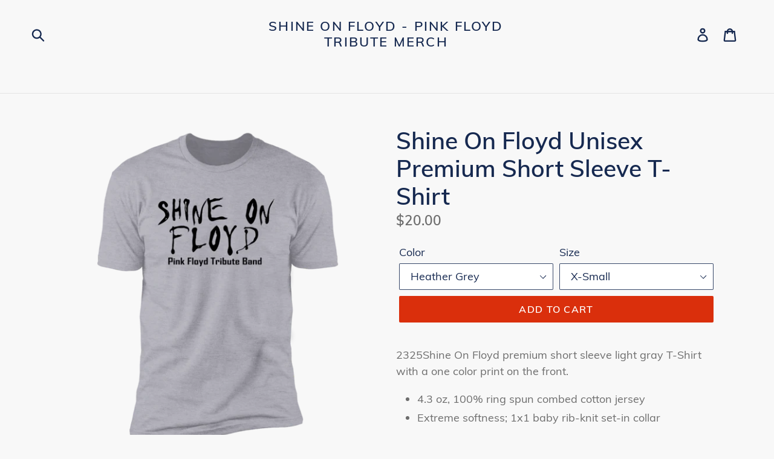

--- FILE ---
content_type: text/html; charset=utf-8
request_url: https://shineonfloydmerch.com/collections/shine-on-floyd-merchandise/products/shine-on-floyd-premium-short-sleeve-t-shirt
body_size: 18771
content:
<!doctype html>
<!--[if IE 9]> <html class="ie9 no-js" lang="en"> <![endif]-->
<!--[if (gt IE 9)|!(IE)]><!--> <html class="no-js" lang="en"> <!--<![endif]-->
<head>
  <meta charset="utf-8">
  <meta http-equiv="X-UA-Compatible" content="IE=edge,chrome=1">
  <meta name="viewport" content="width=device-width,initial-scale=1">
  <meta name="theme-color" content="#DA2F0C">
  <link rel="canonical" href="https://shineonfloydmerch.com/products/shine-on-floyd-premium-short-sleeve-t-shirt"><title>Shine On Floyd Unisex Premium Short Sleeve T-Shirt
&ndash; Shine On Floyd - Pink Floyd Tribute Merch</title><meta name="description" content="2325Shine On Floyd premium short sleeve light gray T-Shirt with a one color print on the front. 4.3 oz, 100% ring spun combed cotton jersey Extreme softness; 1x1 baby rib-knit set-in collar Size Chart"><!-- /snippets/social-meta-tags.liquid -->




<meta property="og:site_name" content="Shine On Floyd - Pink Floyd Tribute Merch">
<meta property="og:url" content="https://shineonfloydmerch.com/products/shine-on-floyd-premium-short-sleeve-t-shirt">
<meta property="og:title" content="Shine On Floyd Unisex Premium Short Sleeve T-Shirt">
<meta property="og:type" content="product">
<meta property="og:description" content="2325Shine On Floyd premium short sleeve light gray T-Shirt with a one color print on the front. 4.3 oz, 100% ring spun combed cotton jersey Extreme softness; 1x1 baby rib-knit set-in collar Size Chart">

  <meta property="og:price:amount" content="20.00">
  <meta property="og:price:currency" content="USD">

<meta property="og:image" content="http://shineonfloydmerch.com/cdn/shop/products/DynamicImageHandler_ad83aa4f-ff52-450e-a0a7-eb8cb8aad6de_1200x1200.png?v=1639883109">
<meta property="og:image:secure_url" content="https://shineonfloydmerch.com/cdn/shop/products/DynamicImageHandler_ad83aa4f-ff52-450e-a0a7-eb8cb8aad6de_1200x1200.png?v=1639883109">


<meta name="twitter:card" content="summary_large_image">
<meta name="twitter:title" content="Shine On Floyd Unisex Premium Short Sleeve T-Shirt">
<meta name="twitter:description" content="2325Shine On Floyd premium short sleeve light gray T-Shirt with a one color print on the front. 4.3 oz, 100% ring spun combed cotton jersey Extreme softness; 1x1 baby rib-knit set-in collar Size Chart">


  <link href="//shineonfloydmerch.com/cdn/shop/t/1/assets/theme.scss.css?v=110149171284157043031674766696" rel="stylesheet" type="text/css" media="all" />

  <script>
    var theme = {
      strings: {
        addToCart: "Add to cart",
        soldOut: "Sold out",
        unavailable: "Unavailable",
        regularPrice: "Regular price",
        sale: "Sale",
        showMore: "Show More",
        showLess: "Show Less",
        addressError: "Error looking up that address",
        addressNoResults: "No results for that address",
        addressQueryLimit: "You have exceeded the Google API usage limit. Consider upgrading to a \u003ca href=\"https:\/\/developers.google.com\/maps\/premium\/usage-limits\"\u003ePremium Plan\u003c\/a\u003e.",
        authError: "There was a problem authenticating your Google Maps account.",
        newWindow: "Opens in a new window.",
        external: "Opens external website.",
        newWindowExternal: "Opens external website in a new window."
      },
      moneyFormat: "${{amount}}"
    }

    document.documentElement.className = document.documentElement.className.replace('no-js', 'js');
  </script>

  <!--[if (lte IE 9) ]><script src="//shineonfloydmerch.com/cdn/shop/t/1/assets/match-media.min.js?v=22265819453975888031530671256" type="text/javascript"></script><![endif]--><!--[if (gt IE 9)|!(IE)]><!--><script src="//shineonfloydmerch.com/cdn/shop/t/1/assets/lazysizes.js?v=68441465964607740661530671256" async="async"></script><!--<![endif]-->
  <!--[if lte IE 9]><script src="//shineonfloydmerch.com/cdn/shop/t/1/assets/lazysizes.min.js?v=48"></script><![endif]-->

  <!--[if (gt IE 9)|!(IE)]><!--><script src="//shineonfloydmerch.com/cdn/shop/t/1/assets/vendor.js?v=121857302354663160541530671256" defer="defer"></script><!--<![endif]-->
  <!--[if lte IE 9]><script src="//shineonfloydmerch.com/cdn/shop/t/1/assets/vendor.js?v=121857302354663160541530671256"></script><![endif]-->

  <!--[if (gt IE 9)|!(IE)]><!--><script src="//shineonfloydmerch.com/cdn/shop/t/1/assets/theme.js?v=39452208910228419981639407658" defer="defer"></script><!--<![endif]-->
  <!--[if lte IE 9]><script src="//shineonfloydmerch.com/cdn/shop/t/1/assets/theme.js?v=39452208910228419981639407658"></script><![endif]-->

  <script>window.performance && window.performance.mark && window.performance.mark('shopify.content_for_header.start');</script><meta name="google-site-verification" content="YzwwmB0C8T1D8V9n0dYjIIjRSakCr__J8oTas4wVjnI">
<meta id="shopify-digital-wallet" name="shopify-digital-wallet" content="/1224540269/digital_wallets/dialog">
<meta name="shopify-checkout-api-token" content="073c033fe36cda3451a9142f7a2ba92e">
<link rel="alternate" type="application/json+oembed" href="https://shineonfloydmerch.com/products/shine-on-floyd-premium-short-sleeve-t-shirt.oembed">
<script async="async" src="/checkouts/internal/preloads.js?locale=en-US"></script>
<link rel="preconnect" href="https://shop.app" crossorigin="anonymous">
<script async="async" src="https://shop.app/checkouts/internal/preloads.js?locale=en-US&shop_id=1224540269" crossorigin="anonymous"></script>
<script id="shopify-features" type="application/json">{"accessToken":"073c033fe36cda3451a9142f7a2ba92e","betas":["rich-media-storefront-analytics"],"domain":"shineonfloydmerch.com","predictiveSearch":true,"shopId":1224540269,"locale":"en"}</script>
<script>var Shopify = Shopify || {};
Shopify.shop = "galerie-tees.myshopify.com";
Shopify.locale = "en";
Shopify.currency = {"active":"USD","rate":"1.0"};
Shopify.country = "US";
Shopify.theme = {"name":"Debut","id":31949029485,"schema_name":"Debut","schema_version":"6.0.2","theme_store_id":796,"role":"main"};
Shopify.theme.handle = "null";
Shopify.theme.style = {"id":null,"handle":null};
Shopify.cdnHost = "shineonfloydmerch.com/cdn";
Shopify.routes = Shopify.routes || {};
Shopify.routes.root = "/";</script>
<script type="module">!function(o){(o.Shopify=o.Shopify||{}).modules=!0}(window);</script>
<script>!function(o){function n(){var o=[];function n(){o.push(Array.prototype.slice.apply(arguments))}return n.q=o,n}var t=o.Shopify=o.Shopify||{};t.loadFeatures=n(),t.autoloadFeatures=n()}(window);</script>
<script>
  window.ShopifyPay = window.ShopifyPay || {};
  window.ShopifyPay.apiHost = "shop.app\/pay";
  window.ShopifyPay.redirectState = null;
</script>
<script id="shop-js-analytics" type="application/json">{"pageType":"product"}</script>
<script defer="defer" async type="module" src="//shineonfloydmerch.com/cdn/shopifycloud/shop-js/modules/v2/client.init-shop-cart-sync_BT-GjEfc.en.esm.js"></script>
<script defer="defer" async type="module" src="//shineonfloydmerch.com/cdn/shopifycloud/shop-js/modules/v2/chunk.common_D58fp_Oc.esm.js"></script>
<script defer="defer" async type="module" src="//shineonfloydmerch.com/cdn/shopifycloud/shop-js/modules/v2/chunk.modal_xMitdFEc.esm.js"></script>
<script type="module">
  await import("//shineonfloydmerch.com/cdn/shopifycloud/shop-js/modules/v2/client.init-shop-cart-sync_BT-GjEfc.en.esm.js");
await import("//shineonfloydmerch.com/cdn/shopifycloud/shop-js/modules/v2/chunk.common_D58fp_Oc.esm.js");
await import("//shineonfloydmerch.com/cdn/shopifycloud/shop-js/modules/v2/chunk.modal_xMitdFEc.esm.js");

  window.Shopify.SignInWithShop?.initShopCartSync?.({"fedCMEnabled":true,"windoidEnabled":true});

</script>
<script>
  window.Shopify = window.Shopify || {};
  if (!window.Shopify.featureAssets) window.Shopify.featureAssets = {};
  window.Shopify.featureAssets['shop-js'] = {"shop-cart-sync":["modules/v2/client.shop-cart-sync_DZOKe7Ll.en.esm.js","modules/v2/chunk.common_D58fp_Oc.esm.js","modules/v2/chunk.modal_xMitdFEc.esm.js"],"init-fed-cm":["modules/v2/client.init-fed-cm_B6oLuCjv.en.esm.js","modules/v2/chunk.common_D58fp_Oc.esm.js","modules/v2/chunk.modal_xMitdFEc.esm.js"],"shop-cash-offers":["modules/v2/client.shop-cash-offers_D2sdYoxE.en.esm.js","modules/v2/chunk.common_D58fp_Oc.esm.js","modules/v2/chunk.modal_xMitdFEc.esm.js"],"shop-login-button":["modules/v2/client.shop-login-button_QeVjl5Y3.en.esm.js","modules/v2/chunk.common_D58fp_Oc.esm.js","modules/v2/chunk.modal_xMitdFEc.esm.js"],"pay-button":["modules/v2/client.pay-button_DXTOsIq6.en.esm.js","modules/v2/chunk.common_D58fp_Oc.esm.js","modules/v2/chunk.modal_xMitdFEc.esm.js"],"shop-button":["modules/v2/client.shop-button_DQZHx9pm.en.esm.js","modules/v2/chunk.common_D58fp_Oc.esm.js","modules/v2/chunk.modal_xMitdFEc.esm.js"],"avatar":["modules/v2/client.avatar_BTnouDA3.en.esm.js"],"init-windoid":["modules/v2/client.init-windoid_CR1B-cfM.en.esm.js","modules/v2/chunk.common_D58fp_Oc.esm.js","modules/v2/chunk.modal_xMitdFEc.esm.js"],"init-shop-for-new-customer-accounts":["modules/v2/client.init-shop-for-new-customer-accounts_C_vY_xzh.en.esm.js","modules/v2/client.shop-login-button_QeVjl5Y3.en.esm.js","modules/v2/chunk.common_D58fp_Oc.esm.js","modules/v2/chunk.modal_xMitdFEc.esm.js"],"init-shop-email-lookup-coordinator":["modules/v2/client.init-shop-email-lookup-coordinator_BI7n9ZSv.en.esm.js","modules/v2/chunk.common_D58fp_Oc.esm.js","modules/v2/chunk.modal_xMitdFEc.esm.js"],"init-shop-cart-sync":["modules/v2/client.init-shop-cart-sync_BT-GjEfc.en.esm.js","modules/v2/chunk.common_D58fp_Oc.esm.js","modules/v2/chunk.modal_xMitdFEc.esm.js"],"shop-toast-manager":["modules/v2/client.shop-toast-manager_DiYdP3xc.en.esm.js","modules/v2/chunk.common_D58fp_Oc.esm.js","modules/v2/chunk.modal_xMitdFEc.esm.js"],"init-customer-accounts":["modules/v2/client.init-customer-accounts_D9ZNqS-Q.en.esm.js","modules/v2/client.shop-login-button_QeVjl5Y3.en.esm.js","modules/v2/chunk.common_D58fp_Oc.esm.js","modules/v2/chunk.modal_xMitdFEc.esm.js"],"init-customer-accounts-sign-up":["modules/v2/client.init-customer-accounts-sign-up_iGw4briv.en.esm.js","modules/v2/client.shop-login-button_QeVjl5Y3.en.esm.js","modules/v2/chunk.common_D58fp_Oc.esm.js","modules/v2/chunk.modal_xMitdFEc.esm.js"],"shop-follow-button":["modules/v2/client.shop-follow-button_CqMgW2wH.en.esm.js","modules/v2/chunk.common_D58fp_Oc.esm.js","modules/v2/chunk.modal_xMitdFEc.esm.js"],"checkout-modal":["modules/v2/client.checkout-modal_xHeaAweL.en.esm.js","modules/v2/chunk.common_D58fp_Oc.esm.js","modules/v2/chunk.modal_xMitdFEc.esm.js"],"shop-login":["modules/v2/client.shop-login_D91U-Q7h.en.esm.js","modules/v2/chunk.common_D58fp_Oc.esm.js","modules/v2/chunk.modal_xMitdFEc.esm.js"],"lead-capture":["modules/v2/client.lead-capture_BJmE1dJe.en.esm.js","modules/v2/chunk.common_D58fp_Oc.esm.js","modules/v2/chunk.modal_xMitdFEc.esm.js"],"payment-terms":["modules/v2/client.payment-terms_Ci9AEqFq.en.esm.js","modules/v2/chunk.common_D58fp_Oc.esm.js","modules/v2/chunk.modal_xMitdFEc.esm.js"]};
</script>
<script id="__st">var __st={"a":1224540269,"offset":-25200,"reqid":"42353a08-86b8-44a4-ade0-81a6cd43f8bd-1769084714","pageurl":"shineonfloydmerch.com\/collections\/shine-on-floyd-merchandise\/products\/shine-on-floyd-premium-short-sleeve-t-shirt","u":"6e91dfca0705","p":"product","rtyp":"product","rid":6688207929453};</script>
<script>window.ShopifyPaypalV4VisibilityTracking = true;</script>
<script id="captcha-bootstrap">!function(){'use strict';const t='contact',e='account',n='new_comment',o=[[t,t],['blogs',n],['comments',n],[t,'customer']],c=[[e,'customer_login'],[e,'guest_login'],[e,'recover_customer_password'],[e,'create_customer']],r=t=>t.map((([t,e])=>`form[action*='/${t}']:not([data-nocaptcha='true']) input[name='form_type'][value='${e}']`)).join(','),a=t=>()=>t?[...document.querySelectorAll(t)].map((t=>t.form)):[];function s(){const t=[...o],e=r(t);return a(e)}const i='password',u='form_key',d=['recaptcha-v3-token','g-recaptcha-response','h-captcha-response',i],f=()=>{try{return window.sessionStorage}catch{return}},m='__shopify_v',_=t=>t.elements[u];function p(t,e,n=!1){try{const o=window.sessionStorage,c=JSON.parse(o.getItem(e)),{data:r}=function(t){const{data:e,action:n}=t;return t[m]||n?{data:e,action:n}:{data:t,action:n}}(c);for(const[e,n]of Object.entries(r))t.elements[e]&&(t.elements[e].value=n);n&&o.removeItem(e)}catch(o){console.error('form repopulation failed',{error:o})}}const l='form_type',E='cptcha';function T(t){t.dataset[E]=!0}const w=window,h=w.document,L='Shopify',v='ce_forms',y='captcha';let A=!1;((t,e)=>{const n=(g='f06e6c50-85a8-45c8-87d0-21a2b65856fe',I='https://cdn.shopify.com/shopifycloud/storefront-forms-hcaptcha/ce_storefront_forms_captcha_hcaptcha.v1.5.2.iife.js',D={infoText:'Protected by hCaptcha',privacyText:'Privacy',termsText:'Terms'},(t,e,n)=>{const o=w[L][v],c=o.bindForm;if(c)return c(t,g,e,D).then(n);var r;o.q.push([[t,g,e,D],n]),r=I,A||(h.body.append(Object.assign(h.createElement('script'),{id:'captcha-provider',async:!0,src:r})),A=!0)});var g,I,D;w[L]=w[L]||{},w[L][v]=w[L][v]||{},w[L][v].q=[],w[L][y]=w[L][y]||{},w[L][y].protect=function(t,e){n(t,void 0,e),T(t)},Object.freeze(w[L][y]),function(t,e,n,w,h,L){const[v,y,A,g]=function(t,e,n){const i=e?o:[],u=t?c:[],d=[...i,...u],f=r(d),m=r(i),_=r(d.filter((([t,e])=>n.includes(e))));return[a(f),a(m),a(_),s()]}(w,h,L),I=t=>{const e=t.target;return e instanceof HTMLFormElement?e:e&&e.form},D=t=>v().includes(t);t.addEventListener('submit',(t=>{const e=I(t);if(!e)return;const n=D(e)&&!e.dataset.hcaptchaBound&&!e.dataset.recaptchaBound,o=_(e),c=g().includes(e)&&(!o||!o.value);(n||c)&&t.preventDefault(),c&&!n&&(function(t){try{if(!f())return;!function(t){const e=f();if(!e)return;const n=_(t);if(!n)return;const o=n.value;o&&e.removeItem(o)}(t);const e=Array.from(Array(32),(()=>Math.random().toString(36)[2])).join('');!function(t,e){_(t)||t.append(Object.assign(document.createElement('input'),{type:'hidden',name:u})),t.elements[u].value=e}(t,e),function(t,e){const n=f();if(!n)return;const o=[...t.querySelectorAll(`input[type='${i}']`)].map((({name:t})=>t)),c=[...d,...o],r={};for(const[a,s]of new FormData(t).entries())c.includes(a)||(r[a]=s);n.setItem(e,JSON.stringify({[m]:1,action:t.action,data:r}))}(t,e)}catch(e){console.error('failed to persist form',e)}}(e),e.submit())}));const S=(t,e)=>{t&&!t.dataset[E]&&(n(t,e.some((e=>e===t))),T(t))};for(const o of['focusin','change'])t.addEventListener(o,(t=>{const e=I(t);D(e)&&S(e,y())}));const B=e.get('form_key'),M=e.get(l),P=B&&M;t.addEventListener('DOMContentLoaded',(()=>{const t=y();if(P)for(const e of t)e.elements[l].value===M&&p(e,B);[...new Set([...A(),...v().filter((t=>'true'===t.dataset.shopifyCaptcha))])].forEach((e=>S(e,t)))}))}(h,new URLSearchParams(w.location.search),n,t,e,['guest_login'])})(!0,!0)}();</script>
<script integrity="sha256-4kQ18oKyAcykRKYeNunJcIwy7WH5gtpwJnB7kiuLZ1E=" data-source-attribution="shopify.loadfeatures" defer="defer" src="//shineonfloydmerch.com/cdn/shopifycloud/storefront/assets/storefront/load_feature-a0a9edcb.js" crossorigin="anonymous"></script>
<script crossorigin="anonymous" defer="defer" src="//shineonfloydmerch.com/cdn/shopifycloud/storefront/assets/shopify_pay/storefront-65b4c6d7.js?v=20250812"></script>
<script data-source-attribution="shopify.dynamic_checkout.dynamic.init">var Shopify=Shopify||{};Shopify.PaymentButton=Shopify.PaymentButton||{isStorefrontPortableWallets:!0,init:function(){window.Shopify.PaymentButton.init=function(){};var t=document.createElement("script");t.src="https://shineonfloydmerch.com/cdn/shopifycloud/portable-wallets/latest/portable-wallets.en.js",t.type="module",document.head.appendChild(t)}};
</script>
<script data-source-attribution="shopify.dynamic_checkout.buyer_consent">
  function portableWalletsHideBuyerConsent(e){var t=document.getElementById("shopify-buyer-consent"),n=document.getElementById("shopify-subscription-policy-button");t&&n&&(t.classList.add("hidden"),t.setAttribute("aria-hidden","true"),n.removeEventListener("click",e))}function portableWalletsShowBuyerConsent(e){var t=document.getElementById("shopify-buyer-consent"),n=document.getElementById("shopify-subscription-policy-button");t&&n&&(t.classList.remove("hidden"),t.removeAttribute("aria-hidden"),n.addEventListener("click",e))}window.Shopify?.PaymentButton&&(window.Shopify.PaymentButton.hideBuyerConsent=portableWalletsHideBuyerConsent,window.Shopify.PaymentButton.showBuyerConsent=portableWalletsShowBuyerConsent);
</script>
<script data-source-attribution="shopify.dynamic_checkout.cart.bootstrap">document.addEventListener("DOMContentLoaded",(function(){function t(){return document.querySelector("shopify-accelerated-checkout-cart, shopify-accelerated-checkout")}if(t())Shopify.PaymentButton.init();else{new MutationObserver((function(e,n){t()&&(Shopify.PaymentButton.init(),n.disconnect())})).observe(document.body,{childList:!0,subtree:!0})}}));
</script>
<link id="shopify-accelerated-checkout-styles" rel="stylesheet" media="screen" href="https://shineonfloydmerch.com/cdn/shopifycloud/portable-wallets/latest/accelerated-checkout-backwards-compat.css" crossorigin="anonymous">
<style id="shopify-accelerated-checkout-cart">
        #shopify-buyer-consent {
  margin-top: 1em;
  display: inline-block;
  width: 100%;
}

#shopify-buyer-consent.hidden {
  display: none;
}

#shopify-subscription-policy-button {
  background: none;
  border: none;
  padding: 0;
  text-decoration: underline;
  font-size: inherit;
  cursor: pointer;
}

#shopify-subscription-policy-button::before {
  box-shadow: none;
}

      </style>

<script>window.performance && window.performance.mark && window.performance.mark('shopify.content_for_header.end');</script>
<link href="https://monorail-edge.shopifysvc.com" rel="dns-prefetch">
<script>(function(){if ("sendBeacon" in navigator && "performance" in window) {try {var session_token_from_headers = performance.getEntriesByType('navigation')[0].serverTiming.find(x => x.name == '_s').description;} catch {var session_token_from_headers = undefined;}var session_cookie_matches = document.cookie.match(/_shopify_s=([^;]*)/);var session_token_from_cookie = session_cookie_matches && session_cookie_matches.length === 2 ? session_cookie_matches[1] : "";var session_token = session_token_from_headers || session_token_from_cookie || "";function handle_abandonment_event(e) {var entries = performance.getEntries().filter(function(entry) {return /monorail-edge.shopifysvc.com/.test(entry.name);});if (!window.abandonment_tracked && entries.length === 0) {window.abandonment_tracked = true;var currentMs = Date.now();var navigation_start = performance.timing.navigationStart;var payload = {shop_id: 1224540269,url: window.location.href,navigation_start,duration: currentMs - navigation_start,session_token,page_type: "product"};window.navigator.sendBeacon("https://monorail-edge.shopifysvc.com/v1/produce", JSON.stringify({schema_id: "online_store_buyer_site_abandonment/1.1",payload: payload,metadata: {event_created_at_ms: currentMs,event_sent_at_ms: currentMs}}));}}window.addEventListener('pagehide', handle_abandonment_event);}}());</script>
<script id="web-pixels-manager-setup">(function e(e,d,r,n,o){if(void 0===o&&(o={}),!Boolean(null===(a=null===(i=window.Shopify)||void 0===i?void 0:i.analytics)||void 0===a?void 0:a.replayQueue)){var i,a;window.Shopify=window.Shopify||{};var t=window.Shopify;t.analytics=t.analytics||{};var s=t.analytics;s.replayQueue=[],s.publish=function(e,d,r){return s.replayQueue.push([e,d,r]),!0};try{self.performance.mark("wpm:start")}catch(e){}var l=function(){var e={modern:/Edge?\/(1{2}[4-9]|1[2-9]\d|[2-9]\d{2}|\d{4,})\.\d+(\.\d+|)|Firefox\/(1{2}[4-9]|1[2-9]\d|[2-9]\d{2}|\d{4,})\.\d+(\.\d+|)|Chrom(ium|e)\/(9{2}|\d{3,})\.\d+(\.\d+|)|(Maci|X1{2}).+ Version\/(15\.\d+|(1[6-9]|[2-9]\d|\d{3,})\.\d+)([,.]\d+|)( \(\w+\)|)( Mobile\/\w+|) Safari\/|Chrome.+OPR\/(9{2}|\d{3,})\.\d+\.\d+|(CPU[ +]OS|iPhone[ +]OS|CPU[ +]iPhone|CPU IPhone OS|CPU iPad OS)[ +]+(15[._]\d+|(1[6-9]|[2-9]\d|\d{3,})[._]\d+)([._]\d+|)|Android:?[ /-](13[3-9]|1[4-9]\d|[2-9]\d{2}|\d{4,})(\.\d+|)(\.\d+|)|Android.+Firefox\/(13[5-9]|1[4-9]\d|[2-9]\d{2}|\d{4,})\.\d+(\.\d+|)|Android.+Chrom(ium|e)\/(13[3-9]|1[4-9]\d|[2-9]\d{2}|\d{4,})\.\d+(\.\d+|)|SamsungBrowser\/([2-9]\d|\d{3,})\.\d+/,legacy:/Edge?\/(1[6-9]|[2-9]\d|\d{3,})\.\d+(\.\d+|)|Firefox\/(5[4-9]|[6-9]\d|\d{3,})\.\d+(\.\d+|)|Chrom(ium|e)\/(5[1-9]|[6-9]\d|\d{3,})\.\d+(\.\d+|)([\d.]+$|.*Safari\/(?![\d.]+ Edge\/[\d.]+$))|(Maci|X1{2}).+ Version\/(10\.\d+|(1[1-9]|[2-9]\d|\d{3,})\.\d+)([,.]\d+|)( \(\w+\)|)( Mobile\/\w+|) Safari\/|Chrome.+OPR\/(3[89]|[4-9]\d|\d{3,})\.\d+\.\d+|(CPU[ +]OS|iPhone[ +]OS|CPU[ +]iPhone|CPU IPhone OS|CPU iPad OS)[ +]+(10[._]\d+|(1[1-9]|[2-9]\d|\d{3,})[._]\d+)([._]\d+|)|Android:?[ /-](13[3-9]|1[4-9]\d|[2-9]\d{2}|\d{4,})(\.\d+|)(\.\d+|)|Mobile Safari.+OPR\/([89]\d|\d{3,})\.\d+\.\d+|Android.+Firefox\/(13[5-9]|1[4-9]\d|[2-9]\d{2}|\d{4,})\.\d+(\.\d+|)|Android.+Chrom(ium|e)\/(13[3-9]|1[4-9]\d|[2-9]\d{2}|\d{4,})\.\d+(\.\d+|)|Android.+(UC? ?Browser|UCWEB|U3)[ /]?(15\.([5-9]|\d{2,})|(1[6-9]|[2-9]\d|\d{3,})\.\d+)\.\d+|SamsungBrowser\/(5\.\d+|([6-9]|\d{2,})\.\d+)|Android.+MQ{2}Browser\/(14(\.(9|\d{2,})|)|(1[5-9]|[2-9]\d|\d{3,})(\.\d+|))(\.\d+|)|K[Aa][Ii]OS\/(3\.\d+|([4-9]|\d{2,})\.\d+)(\.\d+|)/},d=e.modern,r=e.legacy,n=navigator.userAgent;return n.match(d)?"modern":n.match(r)?"legacy":"unknown"}(),u="modern"===l?"modern":"legacy",c=(null!=n?n:{modern:"",legacy:""})[u],f=function(e){return[e.baseUrl,"/wpm","/b",e.hashVersion,"modern"===e.buildTarget?"m":"l",".js"].join("")}({baseUrl:d,hashVersion:r,buildTarget:u}),m=function(e){var d=e.version,r=e.bundleTarget,n=e.surface,o=e.pageUrl,i=e.monorailEndpoint;return{emit:function(e){var a=e.status,t=e.errorMsg,s=(new Date).getTime(),l=JSON.stringify({metadata:{event_sent_at_ms:s},events:[{schema_id:"web_pixels_manager_load/3.1",payload:{version:d,bundle_target:r,page_url:o,status:a,surface:n,error_msg:t},metadata:{event_created_at_ms:s}}]});if(!i)return console&&console.warn&&console.warn("[Web Pixels Manager] No Monorail endpoint provided, skipping logging."),!1;try{return self.navigator.sendBeacon.bind(self.navigator)(i,l)}catch(e){}var u=new XMLHttpRequest;try{return u.open("POST",i,!0),u.setRequestHeader("Content-Type","text/plain"),u.send(l),!0}catch(e){return console&&console.warn&&console.warn("[Web Pixels Manager] Got an unhandled error while logging to Monorail."),!1}}}}({version:r,bundleTarget:l,surface:e.surface,pageUrl:self.location.href,monorailEndpoint:e.monorailEndpoint});try{o.browserTarget=l,function(e){var d=e.src,r=e.async,n=void 0===r||r,o=e.onload,i=e.onerror,a=e.sri,t=e.scriptDataAttributes,s=void 0===t?{}:t,l=document.createElement("script"),u=document.querySelector("head"),c=document.querySelector("body");if(l.async=n,l.src=d,a&&(l.integrity=a,l.crossOrigin="anonymous"),s)for(var f in s)if(Object.prototype.hasOwnProperty.call(s,f))try{l.dataset[f]=s[f]}catch(e){}if(o&&l.addEventListener("load",o),i&&l.addEventListener("error",i),u)u.appendChild(l);else{if(!c)throw new Error("Did not find a head or body element to append the script");c.appendChild(l)}}({src:f,async:!0,onload:function(){if(!function(){var e,d;return Boolean(null===(d=null===(e=window.Shopify)||void 0===e?void 0:e.analytics)||void 0===d?void 0:d.initialized)}()){var d=window.webPixelsManager.init(e)||void 0;if(d){var r=window.Shopify.analytics;r.replayQueue.forEach((function(e){var r=e[0],n=e[1],o=e[2];d.publishCustomEvent(r,n,o)})),r.replayQueue=[],r.publish=d.publishCustomEvent,r.visitor=d.visitor,r.initialized=!0}}},onerror:function(){return m.emit({status:"failed",errorMsg:"".concat(f," has failed to load")})},sri:function(e){var d=/^sha384-[A-Za-z0-9+/=]+$/;return"string"==typeof e&&d.test(e)}(c)?c:"",scriptDataAttributes:o}),m.emit({status:"loading"})}catch(e){m.emit({status:"failed",errorMsg:(null==e?void 0:e.message)||"Unknown error"})}}})({shopId: 1224540269,storefrontBaseUrl: "https://shineonfloydmerch.com",extensionsBaseUrl: "https://extensions.shopifycdn.com/cdn/shopifycloud/web-pixels-manager",monorailEndpoint: "https://monorail-edge.shopifysvc.com/unstable/produce_batch",surface: "storefront-renderer",enabledBetaFlags: ["2dca8a86"],webPixelsConfigList: [{"id":"shopify-app-pixel","configuration":"{}","eventPayloadVersion":"v1","runtimeContext":"STRICT","scriptVersion":"0450","apiClientId":"shopify-pixel","type":"APP","privacyPurposes":["ANALYTICS","MARKETING"]},{"id":"shopify-custom-pixel","eventPayloadVersion":"v1","runtimeContext":"LAX","scriptVersion":"0450","apiClientId":"shopify-pixel","type":"CUSTOM","privacyPurposes":["ANALYTICS","MARKETING"]}],isMerchantRequest: false,initData: {"shop":{"name":"Shine On Floyd - Pink Floyd Tribute Merch","paymentSettings":{"currencyCode":"USD"},"myshopifyDomain":"galerie-tees.myshopify.com","countryCode":"US","storefrontUrl":"https:\/\/shineonfloydmerch.com"},"customer":null,"cart":null,"checkout":null,"productVariants":[{"price":{"amount":20.0,"currencyCode":"USD"},"product":{"title":"Shine On Floyd Unisex Premium Short Sleeve T-Shirt","vendor":"CustomCat","id":"6688207929453","untranslatedTitle":"Shine On Floyd Unisex Premium Short Sleeve T-Shirt","url":"\/products\/shine-on-floyd-premium-short-sleeve-t-shirt","type":"T-Shirts"},"id":"39747553034349","image":{"src":"\/\/shineonfloydmerch.com\/cdn\/shop\/products\/DynamicImageHandler_ad83aa4f-ff52-450e-a0a7-eb8cb8aad6de.png?v=1639883109"},"sku":"823-8258-96917399-39429","title":"Heather Grey \/ X-Small","untranslatedTitle":"Heather Grey \/ X-Small"},{"price":{"amount":20.0,"currencyCode":"USD"},"product":{"title":"Shine On Floyd Unisex Premium Short Sleeve T-Shirt","vendor":"CustomCat","id":"6688207929453","untranslatedTitle":"Shine On Floyd Unisex Premium Short Sleeve T-Shirt","url":"\/products\/shine-on-floyd-premium-short-sleeve-t-shirt","type":"T-Shirts"},"id":"39747553067117","image":{"src":"\/\/shineonfloydmerch.com\/cdn\/shop\/products\/DynamicImageHandler_ad83aa4f-ff52-450e-a0a7-eb8cb8aad6de.png?v=1639883109"},"sku":"823-8258-96917399-39430","title":"Heather Grey \/ S","untranslatedTitle":"Heather Grey \/ S"},{"price":{"amount":20.0,"currencyCode":"USD"},"product":{"title":"Shine On Floyd Unisex Premium Short Sleeve T-Shirt","vendor":"CustomCat","id":"6688207929453","untranslatedTitle":"Shine On Floyd Unisex Premium Short Sleeve T-Shirt","url":"\/products\/shine-on-floyd-premium-short-sleeve-t-shirt","type":"T-Shirts"},"id":"39747553099885","image":{"src":"\/\/shineonfloydmerch.com\/cdn\/shop\/products\/DynamicImageHandler_ad83aa4f-ff52-450e-a0a7-eb8cb8aad6de.png?v=1639883109"},"sku":"823-8258-96917399-39431","title":"Heather Grey \/ M","untranslatedTitle":"Heather Grey \/ M"},{"price":{"amount":20.0,"currencyCode":"USD"},"product":{"title":"Shine On Floyd Unisex Premium Short Sleeve T-Shirt","vendor":"CustomCat","id":"6688207929453","untranslatedTitle":"Shine On Floyd Unisex Premium Short Sleeve T-Shirt","url":"\/products\/shine-on-floyd-premium-short-sleeve-t-shirt","type":"T-Shirts"},"id":"39747553132653","image":{"src":"\/\/shineonfloydmerch.com\/cdn\/shop\/products\/DynamicImageHandler_ad83aa4f-ff52-450e-a0a7-eb8cb8aad6de.png?v=1639883109"},"sku":"823-8258-96917399-39432","title":"Heather Grey \/ L","untranslatedTitle":"Heather Grey \/ L"},{"price":{"amount":20.0,"currencyCode":"USD"},"product":{"title":"Shine On Floyd Unisex Premium Short Sleeve T-Shirt","vendor":"CustomCat","id":"6688207929453","untranslatedTitle":"Shine On Floyd Unisex Premium Short Sleeve T-Shirt","url":"\/products\/shine-on-floyd-premium-short-sleeve-t-shirt","type":"T-Shirts"},"id":"39747553165421","image":{"src":"\/\/shineonfloydmerch.com\/cdn\/shop\/products\/DynamicImageHandler_ad83aa4f-ff52-450e-a0a7-eb8cb8aad6de.png?v=1639883109"},"sku":"823-8258-96917399-39433","title":"Heather Grey \/ XL","untranslatedTitle":"Heather Grey \/ XL"},{"price":{"amount":22.0,"currencyCode":"USD"},"product":{"title":"Shine On Floyd Unisex Premium Short Sleeve T-Shirt","vendor":"CustomCat","id":"6688207929453","untranslatedTitle":"Shine On Floyd Unisex Premium Short Sleeve T-Shirt","url":"\/products\/shine-on-floyd-premium-short-sleeve-t-shirt","type":"T-Shirts"},"id":"39747553198189","image":{"src":"\/\/shineonfloydmerch.com\/cdn\/shop\/products\/DynamicImageHandler_ad83aa4f-ff52-450e-a0a7-eb8cb8aad6de.png?v=1639883109"},"sku":"823-8258-96917399-39434","title":"Heather Grey \/ 2XL","untranslatedTitle":"Heather Grey \/ 2XL"},{"price":{"amount":24.0,"currencyCode":"USD"},"product":{"title":"Shine On Floyd Unisex Premium Short Sleeve T-Shirt","vendor":"CustomCat","id":"6688207929453","untranslatedTitle":"Shine On Floyd Unisex Premium Short Sleeve T-Shirt","url":"\/products\/shine-on-floyd-premium-short-sleeve-t-shirt","type":"T-Shirts"},"id":"39747553230957","image":{"src":"\/\/shineonfloydmerch.com\/cdn\/shop\/products\/DynamicImageHandler_ad83aa4f-ff52-450e-a0a7-eb8cb8aad6de.png?v=1639883109"},"sku":"823-8258-96917399-39435","title":"Heather Grey \/ 3XL","untranslatedTitle":"Heather Grey \/ 3XL"},{"price":{"amount":26.0,"currencyCode":"USD"},"product":{"title":"Shine On Floyd Unisex Premium Short Sleeve T-Shirt","vendor":"CustomCat","id":"6688207929453","untranslatedTitle":"Shine On Floyd Unisex Premium Short Sleeve T-Shirt","url":"\/products\/shine-on-floyd-premium-short-sleeve-t-shirt","type":"T-Shirts"},"id":"39747553263725","image":{"src":"\/\/shineonfloydmerch.com\/cdn\/shop\/products\/DynamicImageHandler_ad83aa4f-ff52-450e-a0a7-eb8cb8aad6de.png?v=1639883109"},"sku":"823-8258-96917399-46979","title":"Heather Grey \/ 4XL","untranslatedTitle":"Heather Grey \/ 4XL"}],"purchasingCompany":null},},"https://shineonfloydmerch.com/cdn","fcfee988w5aeb613cpc8e4bc33m6693e112",{"modern":"","legacy":""},{"shopId":"1224540269","storefrontBaseUrl":"https:\/\/shineonfloydmerch.com","extensionBaseUrl":"https:\/\/extensions.shopifycdn.com\/cdn\/shopifycloud\/web-pixels-manager","surface":"storefront-renderer","enabledBetaFlags":"[\"2dca8a86\"]","isMerchantRequest":"false","hashVersion":"fcfee988w5aeb613cpc8e4bc33m6693e112","publish":"custom","events":"[[\"page_viewed\",{}],[\"product_viewed\",{\"productVariant\":{\"price\":{\"amount\":20.0,\"currencyCode\":\"USD\"},\"product\":{\"title\":\"Shine On Floyd Unisex Premium Short Sleeve T-Shirt\",\"vendor\":\"CustomCat\",\"id\":\"6688207929453\",\"untranslatedTitle\":\"Shine On Floyd Unisex Premium Short Sleeve T-Shirt\",\"url\":\"\/products\/shine-on-floyd-premium-short-sleeve-t-shirt\",\"type\":\"T-Shirts\"},\"id\":\"39747553034349\",\"image\":{\"src\":\"\/\/shineonfloydmerch.com\/cdn\/shop\/products\/DynamicImageHandler_ad83aa4f-ff52-450e-a0a7-eb8cb8aad6de.png?v=1639883109\"},\"sku\":\"823-8258-96917399-39429\",\"title\":\"Heather Grey \/ X-Small\",\"untranslatedTitle\":\"Heather Grey \/ X-Small\"}}]]"});</script><script>
  window.ShopifyAnalytics = window.ShopifyAnalytics || {};
  window.ShopifyAnalytics.meta = window.ShopifyAnalytics.meta || {};
  window.ShopifyAnalytics.meta.currency = 'USD';
  var meta = {"product":{"id":6688207929453,"gid":"gid:\/\/shopify\/Product\/6688207929453","vendor":"CustomCat","type":"T-Shirts","handle":"shine-on-floyd-premium-short-sleeve-t-shirt","variants":[{"id":39747553034349,"price":2000,"name":"Shine On Floyd Unisex Premium Short Sleeve T-Shirt - Heather Grey \/ X-Small","public_title":"Heather Grey \/ X-Small","sku":"823-8258-96917399-39429"},{"id":39747553067117,"price":2000,"name":"Shine On Floyd Unisex Premium Short Sleeve T-Shirt - Heather Grey \/ S","public_title":"Heather Grey \/ S","sku":"823-8258-96917399-39430"},{"id":39747553099885,"price":2000,"name":"Shine On Floyd Unisex Premium Short Sleeve T-Shirt - Heather Grey \/ M","public_title":"Heather Grey \/ M","sku":"823-8258-96917399-39431"},{"id":39747553132653,"price":2000,"name":"Shine On Floyd Unisex Premium Short Sleeve T-Shirt - Heather Grey \/ L","public_title":"Heather Grey \/ L","sku":"823-8258-96917399-39432"},{"id":39747553165421,"price":2000,"name":"Shine On Floyd Unisex Premium Short Sleeve T-Shirt - Heather Grey \/ XL","public_title":"Heather Grey \/ XL","sku":"823-8258-96917399-39433"},{"id":39747553198189,"price":2200,"name":"Shine On Floyd Unisex Premium Short Sleeve T-Shirt - Heather Grey \/ 2XL","public_title":"Heather Grey \/ 2XL","sku":"823-8258-96917399-39434"},{"id":39747553230957,"price":2400,"name":"Shine On Floyd Unisex Premium Short Sleeve T-Shirt - Heather Grey \/ 3XL","public_title":"Heather Grey \/ 3XL","sku":"823-8258-96917399-39435"},{"id":39747553263725,"price":2600,"name":"Shine On Floyd Unisex Premium Short Sleeve T-Shirt - Heather Grey \/ 4XL","public_title":"Heather Grey \/ 4XL","sku":"823-8258-96917399-46979"}],"remote":false},"page":{"pageType":"product","resourceType":"product","resourceId":6688207929453,"requestId":"42353a08-86b8-44a4-ade0-81a6cd43f8bd-1769084714"}};
  for (var attr in meta) {
    window.ShopifyAnalytics.meta[attr] = meta[attr];
  }
</script>
<script class="analytics">
  (function () {
    var customDocumentWrite = function(content) {
      var jquery = null;

      if (window.jQuery) {
        jquery = window.jQuery;
      } else if (window.Checkout && window.Checkout.$) {
        jquery = window.Checkout.$;
      }

      if (jquery) {
        jquery('body').append(content);
      }
    };

    var hasLoggedConversion = function(token) {
      if (token) {
        return document.cookie.indexOf('loggedConversion=' + token) !== -1;
      }
      return false;
    }

    var setCookieIfConversion = function(token) {
      if (token) {
        var twoMonthsFromNow = new Date(Date.now());
        twoMonthsFromNow.setMonth(twoMonthsFromNow.getMonth() + 2);

        document.cookie = 'loggedConversion=' + token + '; expires=' + twoMonthsFromNow;
      }
    }

    var trekkie = window.ShopifyAnalytics.lib = window.trekkie = window.trekkie || [];
    if (trekkie.integrations) {
      return;
    }
    trekkie.methods = [
      'identify',
      'page',
      'ready',
      'track',
      'trackForm',
      'trackLink'
    ];
    trekkie.factory = function(method) {
      return function() {
        var args = Array.prototype.slice.call(arguments);
        args.unshift(method);
        trekkie.push(args);
        return trekkie;
      };
    };
    for (var i = 0; i < trekkie.methods.length; i++) {
      var key = trekkie.methods[i];
      trekkie[key] = trekkie.factory(key);
    }
    trekkie.load = function(config) {
      trekkie.config = config || {};
      trekkie.config.initialDocumentCookie = document.cookie;
      var first = document.getElementsByTagName('script')[0];
      var script = document.createElement('script');
      script.type = 'text/javascript';
      script.onerror = function(e) {
        var scriptFallback = document.createElement('script');
        scriptFallback.type = 'text/javascript';
        scriptFallback.onerror = function(error) {
                var Monorail = {
      produce: function produce(monorailDomain, schemaId, payload) {
        var currentMs = new Date().getTime();
        var event = {
          schema_id: schemaId,
          payload: payload,
          metadata: {
            event_created_at_ms: currentMs,
            event_sent_at_ms: currentMs
          }
        };
        return Monorail.sendRequest("https://" + monorailDomain + "/v1/produce", JSON.stringify(event));
      },
      sendRequest: function sendRequest(endpointUrl, payload) {
        // Try the sendBeacon API
        if (window && window.navigator && typeof window.navigator.sendBeacon === 'function' && typeof window.Blob === 'function' && !Monorail.isIos12()) {
          var blobData = new window.Blob([payload], {
            type: 'text/plain'
          });

          if (window.navigator.sendBeacon(endpointUrl, blobData)) {
            return true;
          } // sendBeacon was not successful

        } // XHR beacon

        var xhr = new XMLHttpRequest();

        try {
          xhr.open('POST', endpointUrl);
          xhr.setRequestHeader('Content-Type', 'text/plain');
          xhr.send(payload);
        } catch (e) {
          console.log(e);
        }

        return false;
      },
      isIos12: function isIos12() {
        return window.navigator.userAgent.lastIndexOf('iPhone; CPU iPhone OS 12_') !== -1 || window.navigator.userAgent.lastIndexOf('iPad; CPU OS 12_') !== -1;
      }
    };
    Monorail.produce('monorail-edge.shopifysvc.com',
      'trekkie_storefront_load_errors/1.1',
      {shop_id: 1224540269,
      theme_id: 31949029485,
      app_name: "storefront",
      context_url: window.location.href,
      source_url: "//shineonfloydmerch.com/cdn/s/trekkie.storefront.1bbfab421998800ff09850b62e84b8915387986d.min.js"});

        };
        scriptFallback.async = true;
        scriptFallback.src = '//shineonfloydmerch.com/cdn/s/trekkie.storefront.1bbfab421998800ff09850b62e84b8915387986d.min.js';
        first.parentNode.insertBefore(scriptFallback, first);
      };
      script.async = true;
      script.src = '//shineonfloydmerch.com/cdn/s/trekkie.storefront.1bbfab421998800ff09850b62e84b8915387986d.min.js';
      first.parentNode.insertBefore(script, first);
    };
    trekkie.load(
      {"Trekkie":{"appName":"storefront","development":false,"defaultAttributes":{"shopId":1224540269,"isMerchantRequest":null,"themeId":31949029485,"themeCityHash":"3894915897352356308","contentLanguage":"en","currency":"USD","eventMetadataId":"f84a846d-d08e-4b1c-8423-c1677d074aa4"},"isServerSideCookieWritingEnabled":true,"monorailRegion":"shop_domain","enabledBetaFlags":["65f19447"]},"Session Attribution":{},"S2S":{"facebookCapiEnabled":false,"source":"trekkie-storefront-renderer","apiClientId":580111}}
    );

    var loaded = false;
    trekkie.ready(function() {
      if (loaded) return;
      loaded = true;

      window.ShopifyAnalytics.lib = window.trekkie;

      var originalDocumentWrite = document.write;
      document.write = customDocumentWrite;
      try { window.ShopifyAnalytics.merchantGoogleAnalytics.call(this); } catch(error) {};
      document.write = originalDocumentWrite;

      window.ShopifyAnalytics.lib.page(null,{"pageType":"product","resourceType":"product","resourceId":6688207929453,"requestId":"42353a08-86b8-44a4-ade0-81a6cd43f8bd-1769084714","shopifyEmitted":true});

      var match = window.location.pathname.match(/checkouts\/(.+)\/(thank_you|post_purchase)/)
      var token = match? match[1]: undefined;
      if (!hasLoggedConversion(token)) {
        setCookieIfConversion(token);
        window.ShopifyAnalytics.lib.track("Viewed Product",{"currency":"USD","variantId":39747553034349,"productId":6688207929453,"productGid":"gid:\/\/shopify\/Product\/6688207929453","name":"Shine On Floyd Unisex Premium Short Sleeve T-Shirt - Heather Grey \/ X-Small","price":"20.00","sku":"823-8258-96917399-39429","brand":"CustomCat","variant":"Heather Grey \/ X-Small","category":"T-Shirts","nonInteraction":true,"remote":false},undefined,undefined,{"shopifyEmitted":true});
      window.ShopifyAnalytics.lib.track("monorail:\/\/trekkie_storefront_viewed_product\/1.1",{"currency":"USD","variantId":39747553034349,"productId":6688207929453,"productGid":"gid:\/\/shopify\/Product\/6688207929453","name":"Shine On Floyd Unisex Premium Short Sleeve T-Shirt - Heather Grey \/ X-Small","price":"20.00","sku":"823-8258-96917399-39429","brand":"CustomCat","variant":"Heather Grey \/ X-Small","category":"T-Shirts","nonInteraction":true,"remote":false,"referer":"https:\/\/shineonfloydmerch.com\/collections\/shine-on-floyd-merchandise\/products\/shine-on-floyd-premium-short-sleeve-t-shirt"});
      }
    });


        var eventsListenerScript = document.createElement('script');
        eventsListenerScript.async = true;
        eventsListenerScript.src = "//shineonfloydmerch.com/cdn/shopifycloud/storefront/assets/shop_events_listener-3da45d37.js";
        document.getElementsByTagName('head')[0].appendChild(eventsListenerScript);

})();</script>
<script
  defer
  src="https://shineonfloydmerch.com/cdn/shopifycloud/perf-kit/shopify-perf-kit-3.0.4.min.js"
  data-application="storefront-renderer"
  data-shop-id="1224540269"
  data-render-region="gcp-us-central1"
  data-page-type="product"
  data-theme-instance-id="31949029485"
  data-theme-name="Debut"
  data-theme-version="6.0.2"
  data-monorail-region="shop_domain"
  data-resource-timing-sampling-rate="10"
  data-shs="true"
  data-shs-beacon="true"
  data-shs-export-with-fetch="true"
  data-shs-logs-sample-rate="1"
  data-shs-beacon-endpoint="https://shineonfloydmerch.com/api/collect"
></script>
</head>

<body class="template-product">

  <a class="in-page-link visually-hidden skip-link" href="#MainContent">Skip to content</a>

  <div id="SearchDrawer" class="search-bar drawer drawer--top" role="dialog" aria-modal="true" aria-label="Search">
    <div class="search-bar__table">
      <div class="search-bar__table-cell search-bar__form-wrapper">
        <form class="search search-bar__form" action="/search" method="get" role="search">
          <input class="search__input search-bar__input" type="search" name="q" value="" placeholder="Search" aria-label="Search">
          <button class="search-bar__submit search__submit btn--link" type="submit">
            <svg aria-hidden="true" focusable="false" role="presentation" class="icon icon-search" viewBox="0 0 37 40"><path d="M35.6 36l-9.8-9.8c4.1-5.4 3.6-13.2-1.3-18.1-5.4-5.4-14.2-5.4-19.7 0-5.4 5.4-5.4 14.2 0 19.7 2.6 2.6 6.1 4.1 9.8 4.1 3 0 5.9-1 8.3-2.8l9.8 9.8c.4.4.9.6 1.4.6s1-.2 1.4-.6c.9-.9.9-2.1.1-2.9zm-20.9-8.2c-2.6 0-5.1-1-7-2.9-3.9-3.9-3.9-10.1 0-14C9.6 9 12.2 8 14.7 8s5.1 1 7 2.9c3.9 3.9 3.9 10.1 0 14-1.9 1.9-4.4 2.9-7 2.9z"/></svg>
            <span class="icon__fallback-text">Submit</span>
          </button>
        </form>
      </div>
      <div class="search-bar__table-cell text-right">
        <button type="button" class="btn--link search-bar__close js-drawer-close">
          <svg aria-hidden="true" focusable="false" role="presentation" class="icon icon-close" viewBox="0 0 37 40"><path d="M21.3 23l11-11c.8-.8.8-2 0-2.8-.8-.8-2-.8-2.8 0l-11 11-11-11c-.8-.8-2-.8-2.8 0-.8.8-.8 2 0 2.8l11 11-11 11c-.8.8-.8 2 0 2.8.4.4.9.6 1.4.6s1-.2 1.4-.6l11-11 11 11c.4.4.9.6 1.4.6s1-.2 1.4-.6c.8-.8.8-2 0-2.8l-11-11z"/></svg>
          <span class="icon__fallback-text">Close search</span>
        </button>
      </div>
    </div>
  </div>

  <div id="shopify-section-header" class="shopify-section">

<div data-section-id="header" data-section-type="header-section">
  

  <header class="site-header logo--center" role="banner">
    <div class="grid grid--no-gutters grid--table site-header__mobile-nav">
      
        <div class="grid__item small--hide medium-up--one-third">
          <div class="site-header__search">
            <form action="/search" method="get" class="search-header search" role="search">
  <input class="search-header__input search__input"
    type="search"
    name="q"
    placeholder="Search"
    aria-label="Search">
  <button class="search-header__submit search__submit btn--link site-header__icon" type="submit">
    <svg aria-hidden="true" focusable="false" role="presentation" class="icon icon-search" viewBox="0 0 37 40"><path d="M35.6 36l-9.8-9.8c4.1-5.4 3.6-13.2-1.3-18.1-5.4-5.4-14.2-5.4-19.7 0-5.4 5.4-5.4 14.2 0 19.7 2.6 2.6 6.1 4.1 9.8 4.1 3 0 5.9-1 8.3-2.8l9.8 9.8c.4.4.9.6 1.4.6s1-.2 1.4-.6c.9-.9.9-2.1.1-2.9zm-20.9-8.2c-2.6 0-5.1-1-7-2.9-3.9-3.9-3.9-10.1 0-14C9.6 9 12.2 8 14.7 8s5.1 1 7 2.9c3.9 3.9 3.9 10.1 0 14-1.9 1.9-4.4 2.9-7 2.9z"/></svg>
    <span class="icon__fallback-text">Submit</span>
  </button>
</form>

          </div>
        </div>
      

      

      <div class="grid__item medium-up--one-third logo-align--center">
        
        
          <div class="h2 site-header__logo">
        
          
            <a class="site-header__logo-link" href="/">Shine On Floyd - Pink Floyd Tribute Merch</a>
          
        
          </div>
        
      </div>

      

      <div class="grid__item medium-up--one-third text-right site-header__icons site-header__icons--plus">
        <div class="site-header__icons-wrapper">
          

          <button type="button" class="btn--link site-header__icon site-header__search-toggle js-drawer-open-top medium-up--hide">
            <svg aria-hidden="true" focusable="false" role="presentation" class="icon icon-search" viewBox="0 0 37 40"><path d="M35.6 36l-9.8-9.8c4.1-5.4 3.6-13.2-1.3-18.1-5.4-5.4-14.2-5.4-19.7 0-5.4 5.4-5.4 14.2 0 19.7 2.6 2.6 6.1 4.1 9.8 4.1 3 0 5.9-1 8.3-2.8l9.8 9.8c.4.4.9.6 1.4.6s1-.2 1.4-.6c.9-.9.9-2.1.1-2.9zm-20.9-8.2c-2.6 0-5.1-1-7-2.9-3.9-3.9-3.9-10.1 0-14C9.6 9 12.2 8 14.7 8s5.1 1 7 2.9c3.9 3.9 3.9 10.1 0 14-1.9 1.9-4.4 2.9-7 2.9z"/></svg>
            <span class="icon__fallback-text">Search</span>
          </button>

          
            
              <a href="/account/login" class="site-header__icon site-header__account">
                <svg aria-hidden="true" focusable="false" role="presentation" class="icon icon-login" viewBox="0 0 28.33 37.68"><path d="M14.17 14.9a7.45 7.45 0 1 0-7.5-7.45 7.46 7.46 0 0 0 7.5 7.45zm0-10.91a3.45 3.45 0 1 1-3.5 3.46A3.46 3.46 0 0 1 14.17 4zM14.17 16.47A14.18 14.18 0 0 0 0 30.68c0 1.41.66 4 5.11 5.66a27.17 27.17 0 0 0 9.06 1.34c6.54 0 14.17-1.84 14.17-7a14.18 14.18 0 0 0-14.17-14.21zm0 17.21c-6.3 0-10.17-1.77-10.17-3a10.17 10.17 0 1 1 20.33 0c.01 1.23-3.86 3-10.16 3z"/></svg>
                <span class="icon__fallback-text">Log in</span>
              </a>
            
          

          <a href="/cart" class="site-header__icon site-header__cart">
            <svg aria-hidden="true" focusable="false" role="presentation" class="icon icon-cart" viewBox="0 0 37 40"><path d="M36.5 34.8L33.3 8h-5.9C26.7 3.9 23 .8 18.5.8S10.3 3.9 9.6 8H3.7L.5 34.8c-.2 1.5.4 2.4.9 3 .5.5 1.4 1.2 3.1 1.2h28c1.3 0 2.4-.4 3.1-1.3.7-.7 1-1.8.9-2.9zm-18-30c2.2 0 4.1 1.4 4.7 3.2h-9.5c.7-1.9 2.6-3.2 4.8-3.2zM4.5 35l2.8-23h2.2v3c0 1.1.9 2 2 2s2-.9 2-2v-3h10v3c0 1.1.9 2 2 2s2-.9 2-2v-3h2.2l2.8 23h-28z"/></svg>
            <span class="icon__fallback-text">Cart</span>
            
          </a>

          
            <button type="button" class="btn--link site-header__icon site-header__menu js-mobile-nav-toggle mobile-nav--open" aria-controls="navigation"  aria-expanded="false" aria-label="Menu">
              <svg aria-hidden="true" focusable="false" role="presentation" class="icon icon-hamburger" viewBox="0 0 37 40"><path d="M33.5 25h-30c-1.1 0-2-.9-2-2s.9-2 2-2h30c1.1 0 2 .9 2 2s-.9 2-2 2zm0-11.5h-30c-1.1 0-2-.9-2-2s.9-2 2-2h30c1.1 0 2 .9 2 2s-.9 2-2 2zm0 23h-30c-1.1 0-2-.9-2-2s.9-2 2-2h30c1.1 0 2 .9 2 2s-.9 2-2 2z"/></svg>
              <svg aria-hidden="true" focusable="false" role="presentation" class="icon icon-close" viewBox="0 0 37 40"><path d="M21.3 23l11-11c.8-.8.8-2 0-2.8-.8-.8-2-.8-2.8 0l-11 11-11-11c-.8-.8-2-.8-2.8 0-.8.8-.8 2 0 2.8l11 11-11 11c-.8.8-.8 2 0 2.8.4.4.9.6 1.4.6s1-.2 1.4-.6l11-11 11 11c.4.4.9.6 1.4.6s1-.2 1.4-.6c.8-.8.8-2 0-2.8l-11-11z"/></svg>
            </button>
          
        </div>

      </div>
    </div>

    <nav class="mobile-nav-wrapper medium-up--hide" role="navigation">
      <ul id="MobileNav" class="mobile-nav">
        
      </ul>
    </nav>
  </header>

  
  <nav class="small--hide border-bottom" id="AccessibleNav" role="navigation">
    <ul class="site-nav list--inline site-nav--centered" id="SiteNav">
  
</ul>

  </nav>
  
</div>



<script type="application/ld+json">
{
  "@context": "http://schema.org",
  "@type": "Organization",
  "name": "Shine On Floyd - Pink Floyd Tribute Merch",
  
  "sameAs": [
    "",
    "",
    "",
    "",
    "",
    "",
    "",
    ""
  ],
  "url": "https://shineonfloydmerch.com"
}
</script>


</div>

  <div class="page-container" id="PageContainer">

    <main class="main-content js-focus-hidden" id="MainContent" role="main" tabindex="-1">
      

<div id="shopify-section-product-template" class="shopify-section"><div class="product-template__container page-width"
  id="ProductSection-product-template"
  data-section-id="product-template"
  data-section-type="product"
  data-enable-history-state="true"
>
  


  <div class="grid product-single">
    <div class="grid__item product-single__photos medium-up--one-half">
        
        
        
        
<style>
  
  
  @media screen and (min-width: 750px) { 
    #FeaturedImage-product-template-28684087787629 {
      max-width: 530px;
      max-height: 530.0px;
    }
    #FeaturedImageZoom-product-template-28684087787629-wrapper {
      max-width: 530px;
      max-height: 530.0px;
    }
   } 
  
  
    
    @media screen and (max-width: 749px) {
      #FeaturedImage-product-template-28684087787629 {
        max-width: 750px;
        max-height: 750px;
      }
      #FeaturedImageZoom-product-template-28684087787629-wrapper {
        max-width: 750px;
      }
    }
  
</style>


        <div id="FeaturedImageZoom-product-template-28684087787629-wrapper" class="product-single__photo-wrapper js">
          <div
          id="FeaturedImageZoom-product-template-28684087787629"
          style="padding-top:100.0%;"
          class="product-single__photo js-zoom-enabled"
          data-image-id="28684087787629"
           data-zoom="//shineonfloydmerch.com/cdn/shop/products/DynamicImageHandler_ad83aa4f-ff52-450e-a0a7-eb8cb8aad6de_1024x1024@2x.png?v=1639883109">
            <img id="FeaturedImage-product-template-28684087787629"
                 class="feature-row__image product-featured-img lazyload"
                 src="//shineonfloydmerch.com/cdn/shop/products/DynamicImageHandler_ad83aa4f-ff52-450e-a0a7-eb8cb8aad6de_300x300.png?v=1639883109"
                 data-src="//shineonfloydmerch.com/cdn/shop/products/DynamicImageHandler_ad83aa4f-ff52-450e-a0a7-eb8cb8aad6de_{width}x.png?v=1639883109"
                 data-widths="[180, 360, 540, 720, 900, 1080, 1296, 1512, 1728, 2048]"
                 data-aspectratio="1.0"
                 data-sizes="auto"
                 alt="Shine On Floyd Unisex Premium Short Sleeve T-Shirt">
          </div>
        </div>
      

      <noscript>
        
        <img src="//shineonfloydmerch.com/cdn/shop/products/DynamicImageHandler_ad83aa4f-ff52-450e-a0a7-eb8cb8aad6de_530x@2x.png?v=1639883109" alt="Shine On Floyd Unisex Premium Short Sleeve T-Shirt" id="FeaturedImage-product-template" class="product-featured-img" style="max-width: 530px;">
      </noscript>

      
    </div>

    <div class="grid__item medium-up--one-half">
      <div class="product-single__meta">

        <h1 class="product-single__title">Shine On Floyd Unisex Premium Short Sleeve T-Shirt</h1>

          <div class="product__price">
            <!-- snippet/product-price.liquid -->

<dl class="price" data-price>

  

  <div class="price__regular">
    <dt>
      <span class="visually-hidden visually-hidden--inline">Regular price</span>
    </dt>
    <dd>
      <span class="price-item price-item--regular" data-regular-price>
        
          
            $20.00
          
        
      </span>
    </dd>
  </div>
  <div class="price__sale">
    <dt>
      <span class="visually-hidden visually-hidden--inline">Sale price</span>
    </dt>
    <dd>
      <span class="price-item price-item--sale" data-sale-price>
        $20.00
      </span>
      <span class="price-item__label" aria-hidden="true">Sale</span>
    </dd>
  </div>
</dl>

          </div>

          

          <form method="post" action="/cart/add" id="product_form_6688207929453" accept-charset="UTF-8" class="product-form product-form-product-template
" enctype="multipart/form-data"><input type="hidden" name="form_type" value="product" /><input type="hidden" name="utf8" value="✓" />
            
              
                <div class="selector-wrapper js product-form__item">
                  <label for="SingleOptionSelector-0">
                    Color
                  </label>
                  <select class="single-option-selector single-option-selector-product-template product-form__input" id="SingleOptionSelector-0" data-index="option1">
                    
                      <option value="Heather Grey" selected="selected">Heather Grey</option>
                    
                  </select>
                </div>
              
                <div class="selector-wrapper js product-form__item">
                  <label for="SingleOptionSelector-1">
                    Size
                  </label>
                  <select class="single-option-selector single-option-selector-product-template product-form__input" id="SingleOptionSelector-1" data-index="option2">
                    
                      <option value="X-Small" selected="selected">X-Small</option>
                    
                      <option value="S">S</option>
                    
                      <option value="M">M</option>
                    
                      <option value="L">L</option>
                    
                      <option value="XL">XL</option>
                    
                      <option value="2XL">2XL</option>
                    
                      <option value="3XL">3XL</option>
                    
                      <option value="4XL">4XL</option>
                    
                  </select>
                </div>
              
            

            <select name="id" id="ProductSelect-product-template" class="product-form__variants no-js">
              
                
                  <option  selected="selected"  value="39747553034349">
                    Heather Grey / X-Small
                  </option>
                
              
                
                  <option  value="39747553067117">
                    Heather Grey / S
                  </option>
                
              
                
                  <option  value="39747553099885">
                    Heather Grey / M
                  </option>
                
              
                
                  <option  value="39747553132653">
                    Heather Grey / L
                  </option>
                
              
                
                  <option  value="39747553165421">
                    Heather Grey / XL
                  </option>
                
              
                
                  <option  value="39747553198189">
                    Heather Grey / 2XL
                  </option>
                
              
                
                  <option  value="39747553230957">
                    Heather Grey / 3XL
                  </option>
                
              
                
                  <option  value="39747553263725">
                    Heather Grey / 4XL
                  </option>
                
              
            </select>

            
            <div class="product-form__item product-form__item--submit">
              <button type="submit" name="add" id="AddToCart-product-template"  class="btn product-form__cart-submit">
                <span id="AddToCartText-product-template">
                  
                    Add to cart
                  
                </span>
              </button>
              
            </div>
          <input type="hidden" name="product-id" value="6688207929453" /><input type="hidden" name="section-id" value="product-template" /></form>
        </div><p class="visually-hidden" data-product-status
          aria-live="polite"
          role="status"
        ></p>

        <div class="product-single__description rte">
          <p>2325Shine On Floyd premium short sleeve light gray T-Shirt with a one color print on the front.</p>
<ul>
<li>4.3 oz, 100% ring spun combed cotton jersey</li>
<li>Extreme softness; 1x1 baby rib-knit set-in collar</li>
</ul>
<p><a href="https://cdn.mylocker.net/size_charts/NL3600.png" target="_blank" rel="noopener">Size Chart</a></p>
        </div>

        
          <!-- /snippets/social-sharing.liquid -->
<ul class="social-sharing">

  
    <li>
      <a target="_blank" href="//www.facebook.com/sharer.php?u=https://shineonfloydmerch.com/products/shine-on-floyd-premium-short-sleeve-t-shirt" class="btn btn--small btn--secondary btn--share share-facebook">
        <svg aria-hidden="true" focusable="false" role="presentation" class="icon icon-facebook" viewBox="0 0 20 20"><path fill="#444" d="M18.05.811q.439 0 .744.305t.305.744v16.637q0 .439-.305.744t-.744.305h-4.732v-7.221h2.415l.342-2.854h-2.757v-1.83q0-.659.293-1t1.073-.342h1.488V3.762q-.976-.098-2.171-.098-1.634 0-2.635.964t-1 2.72V9.47H7.951v2.854h2.415v7.221H1.413q-.439 0-.744-.305t-.305-.744V1.859q0-.439.305-.744T1.413.81H18.05z"/></svg>
        <span class="share-title" aria-hidden="true">Share</span>
        <span class="visually-hidden">Share on Facebook</span>
      </a>
    </li>
  

  
    <li>
      <a target="_blank" href="//twitter.com/share?text=Shine%20On%20Floyd%20Unisex%20Premium%20Short%20Sleeve%20T-Shirt&amp;url=https://shineonfloydmerch.com/products/shine-on-floyd-premium-short-sleeve-t-shirt" class="btn btn--small btn--secondary btn--share share-twitter">
        <svg aria-hidden="true" focusable="false" role="presentation" class="icon icon-twitter" viewBox="0 0 20 20"><path fill="#444" d="M19.551 4.208q-.815 1.202-1.956 2.038 0 .082.02.255t.02.255q0 1.589-.469 3.179t-1.426 3.036-2.272 2.567-3.158 1.793-3.963.672q-3.301 0-6.031-1.773.571.041.937.041 2.751 0 4.911-1.671-1.284-.02-2.292-.784T2.456 11.85q.346.082.754.082.55 0 1.039-.163-1.365-.285-2.262-1.365T1.09 7.918v-.041q.774.408 1.773.448-.795-.53-1.263-1.396t-.469-1.864q0-1.019.509-1.997 1.487 1.854 3.596 2.924T9.81 7.184q-.143-.509-.143-.897 0-1.63 1.161-2.781t2.832-1.151q.815 0 1.569.326t1.284.917q1.345-.265 2.506-.958-.428 1.386-1.732 2.18 1.243-.163 2.262-.611z"/></svg>
        <span class="share-title" aria-hidden="true">Tweet</span>
        <span class="visually-hidden">Tweet on Twitter</span>
      </a>
    </li>
  

  
    <li>
      <a target="_blank" href="//pinterest.com/pin/create/button/?url=https://shineonfloydmerch.com/products/shine-on-floyd-premium-short-sleeve-t-shirt&amp;media=//shineonfloydmerch.com/cdn/shop/products/DynamicImageHandler_ad83aa4f-ff52-450e-a0a7-eb8cb8aad6de_1024x1024.png?v=1639883109&amp;description=Shine%20On%20Floyd%20Unisex%20Premium%20Short%20Sleeve%20T-Shirt" class="btn btn--small btn--secondary btn--share share-pinterest">
        <svg aria-hidden="true" focusable="false" role="presentation" class="icon icon-pinterest" viewBox="0 0 20 20"><path fill="#444" d="M9.958.811q1.903 0 3.635.744t2.988 2 2 2.988.744 3.635q0 2.537-1.256 4.696t-3.415 3.415-4.696 1.256q-1.39 0-2.659-.366.707-1.147.951-2.025l.659-2.561q.244.463.903.817t1.39.354q1.464 0 2.622-.842t1.793-2.305.634-3.293q0-2.171-1.671-3.769t-4.257-1.598q-1.586 0-2.903.537T5.298 5.897 4.066 7.775t-.427 2.037q0 1.268.476 2.22t1.427 1.342q.171.073.293.012t.171-.232q.171-.61.195-.756.098-.268-.122-.512-.634-.707-.634-1.83 0-1.854 1.281-3.183t3.354-1.329q1.83 0 2.854 1t1.025 2.61q0 1.342-.366 2.476t-1.049 1.817-1.561.683q-.732 0-1.195-.537t-.293-1.269q.098-.342.256-.878t.268-.915.207-.817.098-.732q0-.61-.317-1t-.927-.39q-.756 0-1.269.695t-.512 1.744q0 .39.061.756t.134.537l.073.171q-1 4.342-1.22 5.098-.195.927-.146 2.171-2.513-1.122-4.062-3.44T.59 10.177q0-3.879 2.744-6.623T9.957.81z"/></svg>
        <span class="share-title" aria-hidden="true">Pin it</span>
        <span class="visually-hidden">Pin on Pinterest</span>
      </a>
    </li>
  

</ul>

        
    </div>
  </div>
</div>


  <div class="text-center return-link-wrapper">
    <a href="/collections/shine-on-floyd-merchandise" class="btn btn--secondary btn--has-icon-before return-link">
      <svg aria-hidden="true" focusable="false" role="presentation" class="icon icon--wide icon-arrow-left" viewBox="0 0 20 8"><path d="M4.814 7.555C3.95 6.61 3.2 5.893 2.568 5.4 1.937 4.91 1.341 4.544.781 4.303v-.44a9.933 9.933 0 0 0 1.875-1.196c.606-.485 1.328-1.196 2.168-2.134h.752c-.612 1.309-1.253 2.315-1.924 3.018H19.23v.986H3.652c.495.632.84 1.1 1.036 1.406.195.306.485.843.869 1.612h-.743z" fill="#000" fill-rule="evenodd"/></svg>
      Back to Shine On Floyd Merchandise
    </a>
  </div>



  <script type="application/json" id="ProductJson-product-template">
    {"id":6688207929453,"title":"Shine On Floyd Unisex Premium Short Sleeve T-Shirt","handle":"shine-on-floyd-premium-short-sleeve-t-shirt","description":"\u003cp\u003e2325Shine On Floyd premium short sleeve light gray T-Shirt with a one color print on the front.\u003c\/p\u003e\n\u003cul\u003e\n\u003cli\u003e4.3 oz, 100% ring spun combed cotton jersey\u003c\/li\u003e\n\u003cli\u003eExtreme softness; 1x1 baby rib-knit set-in collar\u003c\/li\u003e\n\u003c\/ul\u003e\n\u003cp\u003e\u003ca href=\"https:\/\/cdn.mylocker.net\/size_charts\/NL3600.png\" target=\"_blank\" rel=\"noopener\"\u003eSize Chart\u003c\/a\u003e\u003c\/p\u003e","published_at":"2021-12-18T20:05:05-07:00","created_at":"2021-12-18T20:05:05-07:00","vendor":"CustomCat","type":"T-Shirts","tags":["Men","Short Sleeve","T-Shirts"],"price":2000,"price_min":2000,"price_max":2600,"available":true,"price_varies":true,"compare_at_price":null,"compare_at_price_min":0,"compare_at_price_max":0,"compare_at_price_varies":false,"variants":[{"id":39747553034349,"title":"Heather Grey \/ X-Small","option1":"Heather Grey","option2":"X-Small","option3":null,"sku":"823-8258-96917399-39429","requires_shipping":true,"taxable":true,"featured_image":{"id":28684087787629,"product_id":6688207929453,"position":1,"created_at":"2021-12-18T20:05:09-07:00","updated_at":"2021-12-18T20:05:09-07:00","alt":null,"width":1155,"height":1155,"src":"\/\/shineonfloydmerch.com\/cdn\/shop\/products\/DynamicImageHandler_ad83aa4f-ff52-450e-a0a7-eb8cb8aad6de.png?v=1639883109","variant_ids":[39747553034349,39747553067117,39747553099885,39747553132653,39747553165421,39747553198189,39747553230957,39747553263725]},"available":true,"name":"Shine On Floyd Unisex Premium Short Sleeve T-Shirt - Heather Grey \/ X-Small","public_title":"Heather Grey \/ X-Small","options":["Heather Grey","X-Small"],"price":2000,"weight":125,"compare_at_price":null,"inventory_management":null,"barcode":null,"featured_media":{"alt":null,"id":20962892218477,"position":1,"preview_image":{"aspect_ratio":1.0,"height":1155,"width":1155,"src":"\/\/shineonfloydmerch.com\/cdn\/shop\/products\/DynamicImageHandler_ad83aa4f-ff52-450e-a0a7-eb8cb8aad6de.png?v=1639883109"}},"requires_selling_plan":false,"selling_plan_allocations":[]},{"id":39747553067117,"title":"Heather Grey \/ S","option1":"Heather Grey","option2":"S","option3":null,"sku":"823-8258-96917399-39430","requires_shipping":true,"taxable":true,"featured_image":{"id":28684087787629,"product_id":6688207929453,"position":1,"created_at":"2021-12-18T20:05:09-07:00","updated_at":"2021-12-18T20:05:09-07:00","alt":null,"width":1155,"height":1155,"src":"\/\/shineonfloydmerch.com\/cdn\/shop\/products\/DynamicImageHandler_ad83aa4f-ff52-450e-a0a7-eb8cb8aad6de.png?v=1639883109","variant_ids":[39747553034349,39747553067117,39747553099885,39747553132653,39747553165421,39747553198189,39747553230957,39747553263725]},"available":true,"name":"Shine On Floyd Unisex Premium Short Sleeve T-Shirt - Heather Grey \/ S","public_title":"Heather Grey \/ S","options":["Heather Grey","S"],"price":2000,"weight":141,"compare_at_price":null,"inventory_management":null,"barcode":null,"featured_media":{"alt":null,"id":20962892218477,"position":1,"preview_image":{"aspect_ratio":1.0,"height":1155,"width":1155,"src":"\/\/shineonfloydmerch.com\/cdn\/shop\/products\/DynamicImageHandler_ad83aa4f-ff52-450e-a0a7-eb8cb8aad6de.png?v=1639883109"}},"requires_selling_plan":false,"selling_plan_allocations":[]},{"id":39747553099885,"title":"Heather Grey \/ M","option1":"Heather Grey","option2":"M","option3":null,"sku":"823-8258-96917399-39431","requires_shipping":true,"taxable":true,"featured_image":{"id":28684087787629,"product_id":6688207929453,"position":1,"created_at":"2021-12-18T20:05:09-07:00","updated_at":"2021-12-18T20:05:09-07:00","alt":null,"width":1155,"height":1155,"src":"\/\/shineonfloydmerch.com\/cdn\/shop\/products\/DynamicImageHandler_ad83aa4f-ff52-450e-a0a7-eb8cb8aad6de.png?v=1639883109","variant_ids":[39747553034349,39747553067117,39747553099885,39747553132653,39747553165421,39747553198189,39747553230957,39747553263725]},"available":true,"name":"Shine On Floyd Unisex Premium Short Sleeve T-Shirt - Heather Grey \/ M","public_title":"Heather Grey \/ M","options":["Heather Grey","M"],"price":2000,"weight":156,"compare_at_price":null,"inventory_management":null,"barcode":null,"featured_media":{"alt":null,"id":20962892218477,"position":1,"preview_image":{"aspect_ratio":1.0,"height":1155,"width":1155,"src":"\/\/shineonfloydmerch.com\/cdn\/shop\/products\/DynamicImageHandler_ad83aa4f-ff52-450e-a0a7-eb8cb8aad6de.png?v=1639883109"}},"requires_selling_plan":false,"selling_plan_allocations":[]},{"id":39747553132653,"title":"Heather Grey \/ L","option1":"Heather Grey","option2":"L","option3":null,"sku":"823-8258-96917399-39432","requires_shipping":true,"taxable":true,"featured_image":{"id":28684087787629,"product_id":6688207929453,"position":1,"created_at":"2021-12-18T20:05:09-07:00","updated_at":"2021-12-18T20:05:09-07:00","alt":null,"width":1155,"height":1155,"src":"\/\/shineonfloydmerch.com\/cdn\/shop\/products\/DynamicImageHandler_ad83aa4f-ff52-450e-a0a7-eb8cb8aad6de.png?v=1639883109","variant_ids":[39747553034349,39747553067117,39747553099885,39747553132653,39747553165421,39747553198189,39747553230957,39747553263725]},"available":true,"name":"Shine On Floyd Unisex Premium Short Sleeve T-Shirt - Heather Grey \/ L","public_title":"Heather Grey \/ L","options":["Heather Grey","L"],"price":2000,"weight":175,"compare_at_price":null,"inventory_management":null,"barcode":null,"featured_media":{"alt":null,"id":20962892218477,"position":1,"preview_image":{"aspect_ratio":1.0,"height":1155,"width":1155,"src":"\/\/shineonfloydmerch.com\/cdn\/shop\/products\/DynamicImageHandler_ad83aa4f-ff52-450e-a0a7-eb8cb8aad6de.png?v=1639883109"}},"requires_selling_plan":false,"selling_plan_allocations":[]},{"id":39747553165421,"title":"Heather Grey \/ XL","option1":"Heather Grey","option2":"XL","option3":null,"sku":"823-8258-96917399-39433","requires_shipping":true,"taxable":true,"featured_image":{"id":28684087787629,"product_id":6688207929453,"position":1,"created_at":"2021-12-18T20:05:09-07:00","updated_at":"2021-12-18T20:05:09-07:00","alt":null,"width":1155,"height":1155,"src":"\/\/shineonfloydmerch.com\/cdn\/shop\/products\/DynamicImageHandler_ad83aa4f-ff52-450e-a0a7-eb8cb8aad6de.png?v=1639883109","variant_ids":[39747553034349,39747553067117,39747553099885,39747553132653,39747553165421,39747553198189,39747553230957,39747553263725]},"available":true,"name":"Shine On Floyd Unisex Premium Short Sleeve T-Shirt - Heather Grey \/ XL","public_title":"Heather Grey \/ XL","options":["Heather Grey","XL"],"price":2000,"weight":192,"compare_at_price":null,"inventory_management":null,"barcode":null,"featured_media":{"alt":null,"id":20962892218477,"position":1,"preview_image":{"aspect_ratio":1.0,"height":1155,"width":1155,"src":"\/\/shineonfloydmerch.com\/cdn\/shop\/products\/DynamicImageHandler_ad83aa4f-ff52-450e-a0a7-eb8cb8aad6de.png?v=1639883109"}},"requires_selling_plan":false,"selling_plan_allocations":[]},{"id":39747553198189,"title":"Heather Grey \/ 2XL","option1":"Heather Grey","option2":"2XL","option3":null,"sku":"823-8258-96917399-39434","requires_shipping":true,"taxable":true,"featured_image":{"id":28684087787629,"product_id":6688207929453,"position":1,"created_at":"2021-12-18T20:05:09-07:00","updated_at":"2021-12-18T20:05:09-07:00","alt":null,"width":1155,"height":1155,"src":"\/\/shineonfloydmerch.com\/cdn\/shop\/products\/DynamicImageHandler_ad83aa4f-ff52-450e-a0a7-eb8cb8aad6de.png?v=1639883109","variant_ids":[39747553034349,39747553067117,39747553099885,39747553132653,39747553165421,39747553198189,39747553230957,39747553263725]},"available":true,"name":"Shine On Floyd Unisex Premium Short Sleeve T-Shirt - Heather Grey \/ 2XL","public_title":"Heather Grey \/ 2XL","options":["Heather Grey","2XL"],"price":2200,"weight":207,"compare_at_price":null,"inventory_management":null,"barcode":null,"featured_media":{"alt":null,"id":20962892218477,"position":1,"preview_image":{"aspect_ratio":1.0,"height":1155,"width":1155,"src":"\/\/shineonfloydmerch.com\/cdn\/shop\/products\/DynamicImageHandler_ad83aa4f-ff52-450e-a0a7-eb8cb8aad6de.png?v=1639883109"}},"requires_selling_plan":false,"selling_plan_allocations":[]},{"id":39747553230957,"title":"Heather Grey \/ 3XL","option1":"Heather Grey","option2":"3XL","option3":null,"sku":"823-8258-96917399-39435","requires_shipping":true,"taxable":true,"featured_image":{"id":28684087787629,"product_id":6688207929453,"position":1,"created_at":"2021-12-18T20:05:09-07:00","updated_at":"2021-12-18T20:05:09-07:00","alt":null,"width":1155,"height":1155,"src":"\/\/shineonfloydmerch.com\/cdn\/shop\/products\/DynamicImageHandler_ad83aa4f-ff52-450e-a0a7-eb8cb8aad6de.png?v=1639883109","variant_ids":[39747553034349,39747553067117,39747553099885,39747553132653,39747553165421,39747553198189,39747553230957,39747553263725]},"available":true,"name":"Shine On Floyd Unisex Premium Short Sleeve T-Shirt - Heather Grey \/ 3XL","public_title":"Heather Grey \/ 3XL","options":["Heather Grey","3XL"],"price":2400,"weight":231,"compare_at_price":null,"inventory_management":null,"barcode":null,"featured_media":{"alt":null,"id":20962892218477,"position":1,"preview_image":{"aspect_ratio":1.0,"height":1155,"width":1155,"src":"\/\/shineonfloydmerch.com\/cdn\/shop\/products\/DynamicImageHandler_ad83aa4f-ff52-450e-a0a7-eb8cb8aad6de.png?v=1639883109"}},"requires_selling_plan":false,"selling_plan_allocations":[]},{"id":39747553263725,"title":"Heather Grey \/ 4XL","option1":"Heather Grey","option2":"4XL","option3":null,"sku":"823-8258-96917399-46979","requires_shipping":true,"taxable":true,"featured_image":{"id":28684087787629,"product_id":6688207929453,"position":1,"created_at":"2021-12-18T20:05:09-07:00","updated_at":"2021-12-18T20:05:09-07:00","alt":null,"width":1155,"height":1155,"src":"\/\/shineonfloydmerch.com\/cdn\/shop\/products\/DynamicImageHandler_ad83aa4f-ff52-450e-a0a7-eb8cb8aad6de.png?v=1639883109","variant_ids":[39747553034349,39747553067117,39747553099885,39747553132653,39747553165421,39747553198189,39747553230957,39747553263725]},"available":true,"name":"Shine On Floyd Unisex Premium Short Sleeve T-Shirt - Heather Grey \/ 4XL","public_title":"Heather Grey \/ 4XL","options":["Heather Grey","4XL"],"price":2600,"weight":231,"compare_at_price":null,"inventory_management":null,"barcode":null,"featured_media":{"alt":null,"id":20962892218477,"position":1,"preview_image":{"aspect_ratio":1.0,"height":1155,"width":1155,"src":"\/\/shineonfloydmerch.com\/cdn\/shop\/products\/DynamicImageHandler_ad83aa4f-ff52-450e-a0a7-eb8cb8aad6de.png?v=1639883109"}},"requires_selling_plan":false,"selling_plan_allocations":[]}],"images":["\/\/shineonfloydmerch.com\/cdn\/shop\/products\/DynamicImageHandler_ad83aa4f-ff52-450e-a0a7-eb8cb8aad6de.png?v=1639883109"],"featured_image":"\/\/shineonfloydmerch.com\/cdn\/shop\/products\/DynamicImageHandler_ad83aa4f-ff52-450e-a0a7-eb8cb8aad6de.png?v=1639883109","options":["Color","Size"],"media":[{"alt":null,"id":20962892218477,"position":1,"preview_image":{"aspect_ratio":1.0,"height":1155,"width":1155,"src":"\/\/shineonfloydmerch.com\/cdn\/shop\/products\/DynamicImageHandler_ad83aa4f-ff52-450e-a0a7-eb8cb8aad6de.png?v=1639883109"},"aspect_ratio":1.0,"height":1155,"media_type":"image","src":"\/\/shineonfloydmerch.com\/cdn\/shop\/products\/DynamicImageHandler_ad83aa4f-ff52-450e-a0a7-eb8cb8aad6de.png?v=1639883109","width":1155}],"requires_selling_plan":false,"selling_plan_groups":[],"content":"\u003cp\u003e2325Shine On Floyd premium short sleeve light gray T-Shirt with a one color print on the front.\u003c\/p\u003e\n\u003cul\u003e\n\u003cli\u003e4.3 oz, 100% ring spun combed cotton jersey\u003c\/li\u003e\n\u003cli\u003eExtreme softness; 1x1 baby rib-knit set-in collar\u003c\/li\u003e\n\u003c\/ul\u003e\n\u003cp\u003e\u003ca href=\"https:\/\/cdn.mylocker.net\/size_charts\/NL3600.png\" target=\"_blank\" rel=\"noopener\"\u003eSize Chart\u003c\/a\u003e\u003c\/p\u003e"}
  </script>



</div>

<script>
  // Override default values of shop.strings for each template.
  // Alternate product templates can change values of
  // add to cart button, sold out, and unavailable states here.
  theme.productStrings = {
    addToCart: "Add to cart",
    soldOut: "Sold out",
    unavailable: "Unavailable"
  }
</script>



<script type="application/ld+json">
{
  "@context": "http://schema.org/",
  "@type": "Product",
  "name": "Shine On Floyd Unisex Premium Short Sleeve T-Shirt",
  "url": "https://shineonfloydmerch.com/products/shine-on-floyd-premium-short-sleeve-t-shirt","image": [
      "https://shineonfloydmerch.com/cdn/shop/products/DynamicImageHandler_ad83aa4f-ff52-450e-a0a7-eb8cb8aad6de_1155x.png?v=1639883109"
    ],"description": "2325Shine On Floyd premium short sleeve light gray T-Shirt with a one color print on the front.

4.3 oz, 100% ring spun combed cotton jersey
Extreme softness; 1x1 baby rib-knit set-in collar

Size Chart","sku": "823-8258-96917399-39429","brand": {
    "@type": "Thing",
    "name": "CustomCat"
  },
  "offers": [{
        "@type" : "Offer","sku": "823-8258-96917399-39429","availability" : "http://schema.org/InStock",
        "price" : "20.0",
        "priceCurrency" : "USD",
        "url" : "https://shineonfloydmerch.com/products/shine-on-floyd-premium-short-sleeve-t-shirt?variant=39747553034349"
      },
{
        "@type" : "Offer","sku": "823-8258-96917399-39430","availability" : "http://schema.org/InStock",
        "price" : "20.0",
        "priceCurrency" : "USD",
        "url" : "https://shineonfloydmerch.com/products/shine-on-floyd-premium-short-sleeve-t-shirt?variant=39747553067117"
      },
{
        "@type" : "Offer","sku": "823-8258-96917399-39431","availability" : "http://schema.org/InStock",
        "price" : "20.0",
        "priceCurrency" : "USD",
        "url" : "https://shineonfloydmerch.com/products/shine-on-floyd-premium-short-sleeve-t-shirt?variant=39747553099885"
      },
{
        "@type" : "Offer","sku": "823-8258-96917399-39432","availability" : "http://schema.org/InStock",
        "price" : "20.0",
        "priceCurrency" : "USD",
        "url" : "https://shineonfloydmerch.com/products/shine-on-floyd-premium-short-sleeve-t-shirt?variant=39747553132653"
      },
{
        "@type" : "Offer","sku": "823-8258-96917399-39433","availability" : "http://schema.org/InStock",
        "price" : "20.0",
        "priceCurrency" : "USD",
        "url" : "https://shineonfloydmerch.com/products/shine-on-floyd-premium-short-sleeve-t-shirt?variant=39747553165421"
      },
{
        "@type" : "Offer","sku": "823-8258-96917399-39434","availability" : "http://schema.org/InStock",
        "price" : "22.0",
        "priceCurrency" : "USD",
        "url" : "https://shineonfloydmerch.com/products/shine-on-floyd-premium-short-sleeve-t-shirt?variant=39747553198189"
      },
{
        "@type" : "Offer","sku": "823-8258-96917399-39435","availability" : "http://schema.org/InStock",
        "price" : "24.0",
        "priceCurrency" : "USD",
        "url" : "https://shineonfloydmerch.com/products/shine-on-floyd-premium-short-sleeve-t-shirt?variant=39747553230957"
      },
{
        "@type" : "Offer","sku": "823-8258-96917399-46979","availability" : "http://schema.org/InStock",
        "price" : "26.0",
        "priceCurrency" : "USD",
        "url" : "https://shineonfloydmerch.com/products/shine-on-floyd-premium-short-sleeve-t-shirt?variant=39747553263725"
      }
]
}
</script>

    </main>

    <div id="shopify-section-footer" class="shopify-section">

<footer class="site-footer" role="contentinfo">
  <div class="page-width">
    <div class="grid grid--no-gutters">
      <div class="grid__item text-center">
        
          <ul class="site-footer__linklist site-footer__linklist--center">
            
              <li class="site-footer__linklist-item">
                <a href="/search">Search</a>
              </li>
            
          </ul>
        
      </div>

      <div class="grid__item text-center">
        
          <ul class="site-footer__linklist site-footer__linklist--center">
            
              <li class="site-footer__linklist-item">
                <a href="/pages/contact-us">Contact Us</a>
              </li>
            
          </ul>
        
      </div>

      
    </div>

    <div class="grid grid--no-gutters site-footer__secondary-wrapper  site-footer__secondary-wrapper--social-disabled">
      

      
        <div class="grid__item site-footer__payment-icons text-center">
          
            <span class="visually-hidden">Payment methods</span>
            <ul class="payment-icons list--inline site-footer__subwrapper">
              
                <li class="payment-icon">
                  <svg class="icon icon--full-color" xmlns="http://www.w3.org/2000/svg" role="img" aria-labelledby="pi-american_express" viewBox="0 0 38 24" width="38" height="24"><title id="pi-american_express">American Express</title><path fill="#000" d="M35 0H3C1.3 0 0 1.3 0 3v18c0 1.7 1.4 3 3 3h32c1.7 0 3-1.3 3-3V3c0-1.7-1.4-3-3-3Z" opacity=".07"/><path fill="#006FCF" d="M35 1c1.1 0 2 .9 2 2v18c0 1.1-.9 2-2 2H3c-1.1 0-2-.9-2-2V3c0-1.1.9-2 2-2h32Z"/><path fill="#FFF" d="M22.012 19.936v-8.421L37 11.528v2.326l-1.732 1.852L37 17.573v2.375h-2.766l-1.47-1.622-1.46 1.628-9.292-.02Z"/><path fill="#006FCF" d="M23.013 19.012v-6.57h5.572v1.513h-3.768v1.028h3.678v1.488h-3.678v1.01h3.768v1.531h-5.572Z"/><path fill="#006FCF" d="m28.557 19.012 3.083-3.289-3.083-3.282h2.386l1.884 2.083 1.89-2.082H37v.051l-3.017 3.23L37 18.92v.093h-2.307l-1.917-2.103-1.898 2.104h-2.321Z"/><path fill="#FFF" d="M22.71 4.04h3.614l1.269 2.881V4.04h4.46l.77 2.159.771-2.159H37v8.421H19l3.71-8.421Z"/><path fill="#006FCF" d="m23.395 4.955-2.916 6.566h2l.55-1.315h2.98l.55 1.315h2.05l-2.904-6.566h-2.31Zm.25 3.777.875-2.09.873 2.09h-1.748Z"/><path fill="#006FCF" d="M28.581 11.52V4.953l2.811.01L32.84 9l1.456-4.046H37v6.565l-1.74.016v-4.51l-1.644 4.494h-1.59L30.35 7.01v4.51h-1.768Z"/></svg>

                </li>
              
                <li class="payment-icon">
                  <svg class="icon icon--full-color" viewBox="0 0 38 24" width="38" height="24" role="img" aria-labelledby="pi-discover" fill="none" xmlns="http://www.w3.org/2000/svg"><title id="pi-discover">Discover</title><path fill="#000" opacity=".07" d="M35 0H3C1.3 0 0 1.3 0 3v18c0 1.7 1.4 3 3 3h32c1.7 0 3-1.3 3-3V3c0-1.7-1.4-3-3-3z"/><path d="M35 1c1.1 0 2 .9 2 2v18c0 1.1-.9 2-2 2H3c-1.1 0-2-.9-2-2V3c0-1.1.9-2 2-2h32z" fill="#fff"/><path d="M3.57 7.16H2v5.5h1.57c.83 0 1.43-.2 1.96-.63.63-.52 1-1.3 1-2.11-.01-1.63-1.22-2.76-2.96-2.76zm1.26 4.14c-.34.3-.77.44-1.47.44h-.29V8.1h.29c.69 0 1.11.12 1.47.44.37.33.59.84.59 1.37 0 .53-.22 1.06-.59 1.39zm2.19-4.14h1.07v5.5H7.02v-5.5zm3.69 2.11c-.64-.24-.83-.4-.83-.69 0-.35.34-.61.8-.61.32 0 .59.13.86.45l.56-.73c-.46-.4-1.01-.61-1.62-.61-.97 0-1.72.68-1.72 1.58 0 .76.35 1.15 1.35 1.51.42.15.63.25.74.31.21.14.32.34.32.57 0 .45-.35.78-.83.78-.51 0-.92-.26-1.17-.73l-.69.67c.49.73 1.09 1.05 1.9 1.05 1.11 0 1.9-.74 1.9-1.81.02-.89-.35-1.29-1.57-1.74zm1.92.65c0 1.62 1.27 2.87 2.9 2.87.46 0 .86-.09 1.34-.32v-1.26c-.43.43-.81.6-1.29.6-1.08 0-1.85-.78-1.85-1.9 0-1.06.79-1.89 1.8-1.89.51 0 .9.18 1.34.62V7.38c-.47-.24-.86-.34-1.32-.34-1.61 0-2.92 1.28-2.92 2.88zm12.76.94l-1.47-3.7h-1.17l2.33 5.64h.58l2.37-5.64h-1.16l-1.48 3.7zm3.13 1.8h3.04v-.93h-1.97v-1.48h1.9v-.93h-1.9V8.1h1.97v-.94h-3.04v5.5zm7.29-3.87c0-1.03-.71-1.62-1.95-1.62h-1.59v5.5h1.07v-2.21h.14l1.48 2.21h1.32l-1.73-2.32c.81-.17 1.26-.72 1.26-1.56zm-2.16.91h-.31V8.03h.33c.67 0 1.03.28 1.03.82 0 .55-.36.85-1.05.85z" fill="#231F20"/><path d="M20.16 12.86a2.931 2.931 0 100-5.862 2.931 2.931 0 000 5.862z" fill="url(#pi-paint0_linear)"/><path opacity=".65" d="M20.16 12.86a2.931 2.931 0 100-5.862 2.931 2.931 0 000 5.862z" fill="url(#pi-paint1_linear)"/><path d="M36.57 7.506c0-.1-.07-.15-.18-.15h-.16v.48h.12v-.19l.14.19h.14l-.16-.2c.06-.01.1-.06.1-.13zm-.2.07h-.02v-.13h.02c.06 0 .09.02.09.06 0 .05-.03.07-.09.07z" fill="#231F20"/><path d="M36.41 7.176c-.23 0-.42.19-.42.42 0 .23.19.42.42.42.23 0 .42-.19.42-.42 0-.23-.19-.42-.42-.42zm0 .77c-.18 0-.34-.15-.34-.35 0-.19.15-.35.34-.35.18 0 .33.16.33.35 0 .19-.15.35-.33.35z" fill="#231F20"/><path d="M37 12.984S27.09 19.873 8.976 23h26.023a2 2 0 002-1.984l.024-3.02L37 12.985z" fill="#F48120"/><defs><linearGradient id="pi-paint0_linear" x1="21.657" y1="12.275" x2="19.632" y2="9.104" gradientUnits="userSpaceOnUse"><stop stop-color="#F89F20"/><stop offset=".25" stop-color="#F79A20"/><stop offset=".533" stop-color="#F68D20"/><stop offset=".62" stop-color="#F58720"/><stop offset=".723" stop-color="#F48120"/><stop offset="1" stop-color="#F37521"/></linearGradient><linearGradient id="pi-paint1_linear" x1="21.338" y1="12.232" x2="18.378" y2="6.446" gradientUnits="userSpaceOnUse"><stop stop-color="#F58720"/><stop offset=".359" stop-color="#E16F27"/><stop offset=".703" stop-color="#D4602C"/><stop offset=".982" stop-color="#D05B2E"/></linearGradient></defs></svg>
                </li>
              
                <li class="payment-icon">
                  <svg class="icon icon--full-color" viewBox="0 0 38 24" xmlns="http://www.w3.org/2000/svg" role="img" width="38" height="24" aria-labelledby="pi-master"><title id="pi-master">Mastercard</title><path opacity=".07" d="M35 0H3C1.3 0 0 1.3 0 3v18c0 1.7 1.4 3 3 3h32c1.7 0 3-1.3 3-3V3c0-1.7-1.4-3-3-3z"/><path fill="#fff" d="M35 1c1.1 0 2 .9 2 2v18c0 1.1-.9 2-2 2H3c-1.1 0-2-.9-2-2V3c0-1.1.9-2 2-2h32"/><circle fill="#EB001B" cx="15" cy="12" r="7"/><circle fill="#F79E1B" cx="23" cy="12" r="7"/><path fill="#FF5F00" d="M22 12c0-2.4-1.2-4.5-3-5.7-1.8 1.3-3 3.4-3 5.7s1.2 4.5 3 5.7c1.8-1.2 3-3.3 3-5.7z"/></svg>
                </li>
              
                <li class="payment-icon">
                  <svg class="icon icon--full-color" xmlns="http://www.w3.org/2000/svg" role="img" viewBox="0 0 38 24" width="38" height="24" aria-labelledby="pi-shopify_pay"><title id="pi-shopify_pay">Shop Pay</title><path opacity=".07" d="M35 0H3C1.3 0 0 1.3 0 3v18c0 1.7 1.4 3 3 3h32c1.7 0 3-1.3 3-3V3c0-1.7-1.4-3-3-3z" fill="#000"/><path d="M35.889 0C37.05 0 38 .982 38 2.182v19.636c0 1.2-.95 2.182-2.111 2.182H2.11C.95 24 0 23.018 0 21.818V2.182C0 .982.95 0 2.111 0H35.89z" fill="#5A31F4"/><path d="M9.35 11.368c-1.017-.223-1.47-.31-1.47-.705 0-.372.306-.558.92-.558.54 0 .934.238 1.225.704a.079.079 0 00.104.03l1.146-.584a.082.082 0 00.032-.114c-.475-.831-1.353-1.286-2.51-1.286-1.52 0-2.464.755-2.464 1.956 0 1.275 1.15 1.597 2.17 1.82 1.02.222 1.474.31 1.474.705 0 .396-.332.582-.993.582-.612 0-1.065-.282-1.34-.83a.08.08 0 00-.107-.035l-1.143.57a.083.083 0 00-.036.111c.454.92 1.384 1.437 2.627 1.437 1.583 0 2.539-.742 2.539-1.98s-1.155-1.598-2.173-1.82v-.003zM15.49 8.855c-.65 0-1.224.232-1.636.646a.04.04 0 01-.069-.03v-2.64a.08.08 0 00-.08-.081H12.27a.08.08 0 00-.08.082v8.194a.08.08 0 00.08.082h1.433a.08.08 0 00.081-.082v-3.594c0-.695.528-1.227 1.239-1.227.71 0 1.226.521 1.226 1.227v3.594a.08.08 0 00.081.082h1.433a.08.08 0 00.081-.082v-3.594c0-1.51-.981-2.577-2.355-2.577zM20.753 8.62c-.778 0-1.507.24-2.03.588a.082.082 0 00-.027.109l.632 1.088a.08.08 0 00.11.03 2.5 2.5 0 011.318-.366c1.25 0 2.17.891 2.17 2.068 0 1.003-.736 1.745-1.669 1.745-.76 0-1.288-.446-1.288-1.077 0-.361.152-.657.548-.866a.08.08 0 00.032-.113l-.596-1.018a.08.08 0 00-.098-.035c-.799.299-1.359 1.018-1.359 1.984 0 1.46 1.152 2.55 2.76 2.55 1.877 0 3.227-1.313 3.227-3.195 0-2.018-1.57-3.492-3.73-3.492zM28.675 8.843c-.724 0-1.373.27-1.845.746-.026.027-.069.007-.069-.029v-.572a.08.08 0 00-.08-.082h-1.397a.08.08 0 00-.08.082v8.182a.08.08 0 00.08.081h1.433a.08.08 0 00.081-.081v-2.683c0-.036.043-.054.069-.03a2.6 2.6 0 001.808.7c1.682 0 2.993-1.373 2.993-3.157s-1.313-3.157-2.993-3.157zm-.271 4.929c-.956 0-1.681-.768-1.681-1.783s.723-1.783 1.681-1.783c.958 0 1.68.755 1.68 1.783 0 1.027-.713 1.783-1.681 1.783h.001z" fill="#fff"/></svg>

                </li>
              
                <li class="payment-icon">
                  <svg class="icon icon--full-color" viewBox="0 0 38 24" xmlns="http://www.w3.org/2000/svg" role="img" width="38" height="24" aria-labelledby="pi-visa"><title id="pi-visa">Visa</title><path opacity=".07" d="M35 0H3C1.3 0 0 1.3 0 3v18c0 1.7 1.4 3 3 3h32c1.7 0 3-1.3 3-3V3c0-1.7-1.4-3-3-3z"/><path fill="#fff" d="M35 1c1.1 0 2 .9 2 2v18c0 1.1-.9 2-2 2H3c-1.1 0-2-.9-2-2V3c0-1.1.9-2 2-2h32"/><path d="M28.3 10.1H28c-.4 1-.7 1.5-1 3h1.9c-.3-1.5-.3-2.2-.6-3zm2.9 5.9h-1.7c-.1 0-.1 0-.2-.1l-.2-.9-.1-.2h-2.4c-.1 0-.2 0-.2.2l-.3.9c0 .1-.1.1-.1.1h-2.1l.2-.5L27 8.7c0-.5.3-.7.8-.7h1.5c.1 0 .2 0 .2.2l1.4 6.5c.1.4.2.7.2 1.1.1.1.1.1.1.2zm-13.4-.3l.4-1.8c.1 0 .2.1.2.1.7.3 1.4.5 2.1.4.2 0 .5-.1.7-.2.5-.2.5-.7.1-1.1-.2-.2-.5-.3-.8-.5-.4-.2-.8-.4-1.1-.7-1.2-1-.8-2.4-.1-3.1.6-.4.9-.8 1.7-.8 1.2 0 2.5 0 3.1.2h.1c-.1.6-.2 1.1-.4 1.7-.5-.2-1-.4-1.5-.4-.3 0-.6 0-.9.1-.2 0-.3.1-.4.2-.2.2-.2.5 0 .7l.5.4c.4.2.8.4 1.1.6.5.3 1 .8 1.1 1.4.2.9-.1 1.7-.9 2.3-.5.4-.7.6-1.4.6-1.4 0-2.5.1-3.4-.2-.1.2-.1.2-.2.1zm-3.5.3c.1-.7.1-.7.2-1 .5-2.2 1-4.5 1.4-6.7.1-.2.1-.3.3-.3H18c-.2 1.2-.4 2.1-.7 3.2-.3 1.5-.6 3-1 4.5 0 .2-.1.2-.3.2M5 8.2c0-.1.2-.2.3-.2h3.4c.5 0 .9.3 1 .8l.9 4.4c0 .1 0 .1.1.2 0-.1.1-.1.1-.1l2.1-5.1c-.1-.1 0-.2.1-.2h2.1c0 .1 0 .1-.1.2l-3.1 7.3c-.1.2-.1.3-.2.4-.1.1-.3 0-.5 0H9.7c-.1 0-.2 0-.2-.2L7.9 9.5c-.2-.2-.5-.5-.9-.6-.6-.3-1.7-.5-1.9-.5L5 8.2z" fill="#142688"/></svg>
                </li>
              
            </ul>
          
        </div>
      

      <div class="grid__item site-footer__copyright text-center">
        <div class="site-footer__copyright--bottom site-footer__subwrapper">
          <small class="site-footer__copyright-content">&copy; 2026, <a href="/" title="">Shine On Floyd - Pink Floyd Tribute Merch</a></small>
          <small class="site-footer__copyright-content"><a target="_blank" rel="nofollow" href="https://www.shopify.com?utm_campaign=poweredby&amp;utm_medium=shopify&amp;utm_source=onlinestore">Powered by Shopify</a></small>
        </div>
      </div>
    </div>
  </div>
</footer>


</div>

  </div>
</body>
</html>
